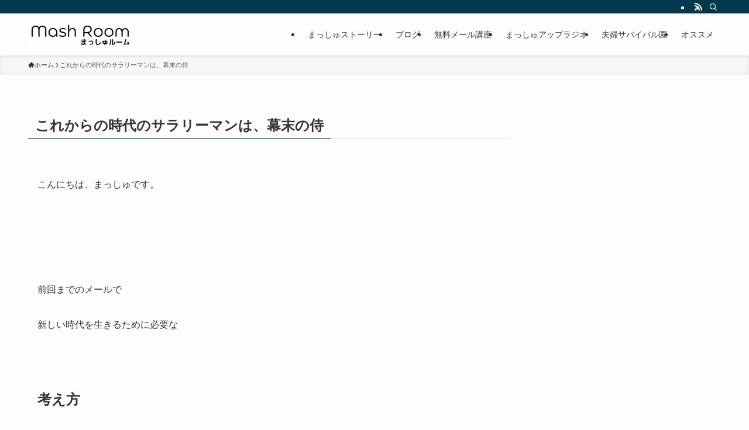

--- FILE ---
content_type: text/html; charset=UTF-8
request_url: https://mashup76.com/mail_05/
body_size: 20276
content:
<!DOCTYPE html>
<html lang="ja" data-loaded="false" data-scrolled="false" data-spmenu="closed">
<head>
<meta charset="utf-8">
<meta name="format-detection" content="telephone=no">
<meta http-equiv="X-UA-Compatible" content="IE=edge">
<meta name="viewport" content="width=device-width, viewport-fit=cover">
<title>これからの時代のサラリーマンは、幕末の侍 - まっしゅルーム</title>
<meta name='robots' content='max-image-preview:large' />
<link rel='dns-prefetch' href='//js.stripe.com' />
<link rel='dns-prefetch' href='//checkout.stripe.com' />
<link rel="alternate" type="application/rss+xml" title="まっしゅルーム &raquo; フィード" href="https://mashup76.com/feed/" />
<link rel="alternate" type="application/rss+xml" title="まっしゅルーム &raquo; コメントフィード" href="https://mashup76.com/comments/feed/" />

<!-- SEO SIMPLE PACK 3.6.2 -->
<meta name="description" content="こんにちは、まっしゅです。 &nbsp; &nbsp; 前回までのメールで 新しい時代を生きるために必要な &nbsp; 考え方 &nbsp; について お伝えしてきました。 &nbsp; &nbsp; 足し算思考と引き算思考 抽象度という">
<link rel="canonical" href="https://mashup76.com/mail_05/">
<meta property="og:locale" content="ja_JP">
<meta property="og:type" content="article">
<meta property="og:image" content="https://mashup76.com/wp-content/uploads/2020/09/ホームイメージ.png">
<meta property="og:title" content="これからの時代のサラリーマンは、幕末の侍 - まっしゅルーム">
<meta property="og:description" content="こんにちは、まっしゅです。 &nbsp; &nbsp; 前回までのメールで 新しい時代を生きるために必要な &nbsp; 考え方 &nbsp; について お伝えしてきました。 &nbsp; &nbsp; 足し算思考と引き算思考 抽象度という">
<meta property="og:url" content="https://mashup76.com/mail_05/">
<meta property="og:site_name" content="まっしゅルーム">
<meta name="twitter:card" content="summary_large_image">
<!-- Google Analytics (gtag.js) -->
<script async src="https://www.googletagmanager.com/gtag/js?id=G-KLH3Q937K9"></script>
<script>
	window.dataLayer = window.dataLayer || [];
	function gtag(){dataLayer.push(arguments);}
	gtag("js", new Date());
	gtag("config", "G-KLH3Q937K9");
	gtag("config", "UA-88697331-2");
</script>
	<!-- / SEO SIMPLE PACK -->

<link rel='stylesheet' id='sbi_styles-css' href='https://mashup76.com/wp-content/plugins/instagram-feed/css/sbi-styles.min.css?ver=6.9.1' type='text/css' media='all' />
<link rel='stylesheet' id='wp-block-library-css' href='https://mashup76.com/wp-includes/css/dist/block-library/style.min.css?ver=6.5.7' type='text/css' media='all' />
<link rel='stylesheet' id='swell-icons-css' href='https://mashup76.com/wp-content/themes/swell/build/css/swell-icons.css?ver=2.15.0' type='text/css' media='all' />
<link rel='stylesheet' id='main_style-css' href='https://mashup76.com/wp-content/themes/swell/build/css/main.css?ver=2.15.0' type='text/css' media='all' />
<link rel='stylesheet' id='swell_blocks-css' href='https://mashup76.com/wp-content/themes/swell/build/css/blocks.css?ver=2.15.0' type='text/css' media='all' />
<style id='swell_custom-inline-css' type='text/css'>
:root{--swl-fz--content:4vw;--swl-font_family:"游ゴシック体", "Yu Gothic", YuGothic, "Hiragino Kaku Gothic ProN", "Hiragino Sans", Meiryo, sans-serif;--swl-font_weight:500;--color_main:#04384c;--color_text:#333;--color_link:#1176d4;--color_htag:#04384c;--color_bg:#fdfdfd;--color_gradient1:#d8ffff;--color_gradient2:#87e7ff;--color_main_thin:rgba(5, 70, 95, 0.05 );--color_main_dark:rgba(3, 42, 57, 1 );--color_list_check:#04384c;--color_list_num:#04384c;--color_list_good:#86dd7b;--color_list_triangle:#f4e03a;--color_list_bad:#f36060;--color_faq_q:#d55656;--color_faq_a:#6599b7;--color_icon_good:#3cd250;--color_icon_good_bg:#ecffe9;--color_icon_bad:#4b73eb;--color_icon_bad_bg:#eafaff;--color_icon_info:#f578b4;--color_icon_info_bg:#fff0fa;--color_icon_announce:#ffa537;--color_icon_announce_bg:#fff5f0;--color_icon_pen:#7a7a7a;--color_icon_pen_bg:#f7f7f7;--color_icon_book:#787364;--color_icon_book_bg:#f8f6ef;--color_icon_point:#ffa639;--color_icon_check:#86d67c;--color_icon_batsu:#f36060;--color_icon_hatena:#5295cc;--color_icon_caution:#f7da38;--color_icon_memo:#84878a;--color_deep01:#e44141;--color_deep02:#3d79d5;--color_deep03:#63a84d;--color_deep04:#f09f4d;--color_pale01:#fff2f0;--color_pale02:#f3f8fd;--color_pale03:#f1f9ee;--color_pale04:#fdf9ee;--color_mark_blue:#b7e3ff;--color_mark_green:#bdf9c3;--color_mark_yellow:#fcf69f;--color_mark_orange:#ffddbc;--border01:solid 1px var(--color_main);--border02:double 4px var(--color_main);--border03:dashed 2px var(--color_border);--border04:solid 4px var(--color_gray);--card_posts_thumb_ratio:56.25%;--list_posts_thumb_ratio:61.805%;--big_posts_thumb_ratio:56.25%;--thumb_posts_thumb_ratio:61.805%;--blogcard_thumb_ratio:56.25%;--color_header_bg:#fdfdfd;--color_header_text:#333;--color_footer_bg:#bababa;--color_footer_text:#333;--container_size:1200px;--article_size:900px;--logo_size_sp:48px;--logo_size_pc:40px;--logo_size_pcfix:32px;}.swl-cell-bg[data-icon="doubleCircle"]{--cell-icon-color:#ffc977}.swl-cell-bg[data-icon="circle"]{--cell-icon-color:#94e29c}.swl-cell-bg[data-icon="triangle"]{--cell-icon-color:#eeda2f}.swl-cell-bg[data-icon="close"]{--cell-icon-color:#ec9191}.swl-cell-bg[data-icon="hatena"]{--cell-icon-color:#93c9da}.swl-cell-bg[data-icon="check"]{--cell-icon-color:#94e29c}.swl-cell-bg[data-icon="line"]{--cell-icon-color:#9b9b9b}.cap_box[data-colset="col1"]{--capbox-color:#f59b5f;--capbox-color--bg:#fff8eb}.cap_box[data-colset="col2"]{--capbox-color:#5fb9f5;--capbox-color--bg:#edf5ff}.cap_box[data-colset="col3"]{--capbox-color:#2fcd90;--capbox-color--bg:#eafaf2}.red_{--the-btn-color:#f74a4a;--the-btn-color2:#ffbc49;--the-solid-shadow: rgba(185, 56, 56, 1 )}.blue_{--the-btn-color:#338df4;--the-btn-color2:#35eaff;--the-solid-shadow: rgba(38, 106, 183, 1 )}.green_{--the-btn-color:#62d847;--the-btn-color2:#7bf7bd;--the-solid-shadow: rgba(74, 162, 53, 1 )}.is-style-btn_normal{--the-btn-radius:80px}.is-style-btn_solid{--the-btn-radius:80px}.is-style-btn_shiny{--the-btn-radius:80px}.is-style-btn_line{--the-btn-radius:80px}.post_content blockquote{padding:1.5em 2em 1.5em 3em}.post_content blockquote::before{content:"";display:block;width:5px;height:calc(100% - 3em);top:1.5em;left:1.5em;border-left:solid 1px rgba(180,180,180,.75);border-right:solid 1px rgba(180,180,180,.75);}.mark_blue{background:-webkit-linear-gradient(transparent 64%,var(--color_mark_blue) 0%);background:linear-gradient(transparent 64%,var(--color_mark_blue) 0%)}.mark_green{background:-webkit-linear-gradient(transparent 64%,var(--color_mark_green) 0%);background:linear-gradient(transparent 64%,var(--color_mark_green) 0%)}.mark_yellow{background:-webkit-linear-gradient(transparent 64%,var(--color_mark_yellow) 0%);background:linear-gradient(transparent 64%,var(--color_mark_yellow) 0%)}.mark_orange{background:-webkit-linear-gradient(transparent 64%,var(--color_mark_orange) 0%);background:linear-gradient(transparent 64%,var(--color_mark_orange) 0%)}[class*="is-style-icon_"]{color:#333;border-width:0}[class*="is-style-big_icon_"]{border-width:2px;border-style:solid}[data-col="gray"] .c-balloon__text{background:#f7f7f7;border-color:#ccc}[data-col="gray"] .c-balloon__before{border-right-color:#f7f7f7}[data-col="green"] .c-balloon__text{background:#d1f8c2;border-color:#9ddd93}[data-col="green"] .c-balloon__before{border-right-color:#d1f8c2}[data-col="blue"] .c-balloon__text{background:#e2f6ff;border-color:#93d2f0}[data-col="blue"] .c-balloon__before{border-right-color:#e2f6ff}[data-col="red"] .c-balloon__text{background:#ffebeb;border-color:#f48789}[data-col="red"] .c-balloon__before{border-right-color:#ffebeb}[data-col="yellow"] .c-balloon__text{background:#f9f7d2;border-color:#fbe593}[data-col="yellow"] .c-balloon__before{border-right-color:#f9f7d2}.-type-list2 .p-postList__body::after,.-type-big .p-postList__body::after{content: "READ MORE »";}.c-postThumb__cat{background-color:#04384c;color:#fff;background-image: repeating-linear-gradient(-45deg,rgba(255,255,255,.1),rgba(255,255,255,.1) 6px,transparent 6px,transparent 12px)}.post_content h2:where(:not([class^="swell-block-"]):not(.faq_q):not(.p-postList__title)){background:var(--color_htag);padding:.75em 1em;color:#fff}.post_content h2:where(:not([class^="swell-block-"]):not(.faq_q):not(.p-postList__title))::before{position:absolute;display:block;pointer-events:none;content:"";top:-4px;left:0;width:100%;height:calc(100% + 4px);box-sizing:content-box;border-top:solid 2px var(--color_htag);border-bottom:solid 2px var(--color_htag)}.post_content h3:where(:not([class^="swell-block-"]):not(.faq_q):not(.p-postList__title)){padding:0 .5em .5em}.post_content h3:where(:not([class^="swell-block-"]):not(.faq_q):not(.p-postList__title))::before{content:"";width:100%;height:2px;background: repeating-linear-gradient(90deg, var(--color_htag) 0%, var(--color_htag) 29.3%, rgba(150,150,150,.2) 29.3%, rgba(150,150,150,.2) 100%)}.post_content h4:where(:not([class^="swell-block-"]):not(.faq_q):not(.p-postList__title)){padding:0 0 0 16px;border-left:solid 2px var(--color_htag)}.l-header{box-shadow: 0 1px 4px rgba(0,0,0,.12)}.l-header__bar{color:#fff;background:var(--color_main)}.l-header__menuBtn{order:1}.l-header__customBtn{order:3}.c-gnav a::after{background:var(--color_main);width:100%;height:2px;transform:scaleX(0)}.p-spHeadMenu .menu-item.-current{border-bottom-color:var(--color_main)}.c-gnav > li:hover > a::after,.c-gnav > .-current > a::after{transform: scaleX(1)}.c-gnav .sub-menu{color:#333;background:#fff}.l-fixHeader::before{opacity:1}#pagetop{border-radius:50%}.c-widget__title.-spmenu{padding:.5em .75em;border-radius:var(--swl-radius--2, 0px);background:var(--color_main);color:#fff;}.c-widget__title.-footer{padding:.5em}.c-widget__title.-footer::before{content:"";bottom:0;left:0;width:40%;z-index:1;background:var(--color_main)}.c-widget__title.-footer::after{content:"";bottom:0;left:0;width:100%;background:var(--color_border)}.c-secTitle{border-left:solid 2px var(--color_main);padding:0em .75em}.p-spMenu{color:#333}.p-spMenu__inner::before{background:#fdfdfd;opacity:1}.p-spMenu__overlay{background:#000;opacity:0.6}[class*="page-numbers"]{color:#fff;background-color:#dedede}a{text-decoration: none}.l-topTitleArea.c-filterLayer::before{background-color:#000;opacity:0.2;content:""}@media screen and (min-width: 960px){:root{}}@media screen and (max-width: 959px){:root{}.l-header__logo{order:2;text-align:center}}@media screen and (min-width: 600px){:root{--swl-fz--content:16px;}}@media screen and (max-width: 599px){:root{}}@media (min-width: 1108px) {.alignwide{left:-100px;width:calc(100% + 200px);}}@media (max-width: 1108px) {.-sidebar-off .swell-block-fullWide__inner.l-container .alignwide{left:0px;width:100%;}}.l-fixHeader .l-fixHeader__gnav{order:0}[data-scrolled=true] .l-fixHeader[data-ready]{opacity:1;-webkit-transform:translateY(0)!important;transform:translateY(0)!important;visibility:visible}.-body-solid .l-fixHeader{box-shadow:0 2px 4px var(--swl-color_shadow)}.l-fixHeader__inner{align-items:stretch;color:var(--color_header_text);display:flex;padding-bottom:0;padding-top:0;position:relative;z-index:1}.l-fixHeader__logo{align-items:center;display:flex;line-height:1;margin-right:24px;order:0;padding:16px 0}.is-style-btn_normal a,.is-style-btn_shiny a{box-shadow:var(--swl-btn_shadow)}.c-shareBtns__btn,.is-style-balloon>.c-tabList .c-tabList__button,.p-snsCta,[class*=page-numbers]{box-shadow:var(--swl-box_shadow)}.p-articleThumb__img,.p-articleThumb__youtube{box-shadow:var(--swl-img_shadow)}.p-pickupBanners__item .c-bannerLink,.p-postList__thumb{box-shadow:0 2px 8px rgba(0,0,0,.1),0 4px 4px -4px rgba(0,0,0,.1)}.p-postList.-w-ranking li:before{background-image:repeating-linear-gradient(-45deg,hsla(0,0%,100%,.1),hsla(0,0%,100%,.1) 6px,transparent 0,transparent 12px);box-shadow:1px 1px 4px rgba(0,0,0,.2)}.l-header__bar{position:relative;width:100%}.l-header__bar .c-catchphrase{color:inherit;font-size:12px;letter-spacing:var(--swl-letter_spacing,.2px);line-height:14px;margin-right:auto;overflow:hidden;padding:4px 0;white-space:nowrap;width:50%}.l-header__bar .c-iconList .c-iconList__link{margin:0;padding:4px 6px}.l-header__barInner{align-items:center;display:flex;justify-content:flex-end}@media (min-width:960px){.-series .l-header__inner{align-items:stretch;display:flex}.-series .l-header__logo{align-items:center;display:flex;flex-wrap:wrap;margin-right:24px;padding:16px 0}.-series .l-header__logo .c-catchphrase{font-size:13px;padding:4px 0}.-series .c-headLogo{margin-right:16px}.-series-right .l-header__inner{justify-content:space-between}.-series-right .c-gnavWrap{margin-left:auto}.-series-right .w-header{margin-left:12px}.-series-left .w-header{margin-left:auto}}@media (min-width:960px) and (min-width:600px){.-series .c-headLogo{max-width:400px}}.c-gnav .sub-menu a:before,.c-listMenu a:before{-webkit-font-smoothing:antialiased;-moz-osx-font-smoothing:grayscale;font-family:icomoon!important;font-style:normal;font-variant:normal;font-weight:400;line-height:1;text-transform:none}.c-submenuToggleBtn{display:none}.c-listMenu a{padding:.75em 1em .75em 1.5em;transition:padding .25s}.c-listMenu a:hover{padding-left:1.75em;padding-right:.75em}.c-gnav .sub-menu a:before,.c-listMenu a:before{color:inherit;content:"\e921";display:inline-block;left:2px;position:absolute;top:50%;-webkit-transform:translateY(-50%);transform:translateY(-50%);vertical-align:middle}.widget_categories>ul>.cat-item>a,.wp-block-categories-list>li>a{padding-left:1.75em}.c-listMenu .children,.c-listMenu .sub-menu{margin:0}.c-listMenu .children a,.c-listMenu .sub-menu a{font-size:.9em;padding-left:2.5em}.c-listMenu .children a:before,.c-listMenu .sub-menu a:before{left:1em}.c-listMenu .children a:hover,.c-listMenu .sub-menu a:hover{padding-left:2.75em}.c-listMenu .children ul a,.c-listMenu .sub-menu ul a{padding-left:3.25em}.c-listMenu .children ul a:before,.c-listMenu .sub-menu ul a:before{left:1.75em}.c-listMenu .children ul a:hover,.c-listMenu .sub-menu ul a:hover{padding-left:3.5em}.c-gnav li:hover>.sub-menu{opacity:1;visibility:visible}.c-gnav .sub-menu:before{background:inherit;content:"";height:100%;left:0;position:absolute;top:0;width:100%;z-index:0}.c-gnav .sub-menu .sub-menu{left:100%;top:0;z-index:-1}.c-gnav .sub-menu a{padding-left:2em}.c-gnav .sub-menu a:before{left:.5em}.c-gnav .sub-menu a:hover .ttl{left:4px}:root{--color_content_bg:var(--color_bg);}.c-widget__title.-side{padding:.5em}.c-widget__title.-side::before{content:"";bottom:0;left:0;width:40%;z-index:1;background:var(--color_main)}.c-widget__title.-side::after{content:"";bottom:0;left:0;width:100%;background:var(--color_border)}.page.-index-off .w-beforeToc{display:none}@media screen and (min-width: 960px){:root{}}@media screen and (max-width: 959px){:root{}}@media screen and (min-width: 600px){:root{}}@media screen and (max-width: 599px){:root{}}.swell-block-fullWide__inner.l-container{--swl-fw_inner_pad:var(--swl-pad_container,0px)}@media (min-width:960px){.-sidebar-on .l-content .alignfull,.-sidebar-on .l-content .alignwide{left:-16px;width:calc(100% + 32px)}.swell-block-fullWide__inner.l-article{--swl-fw_inner_pad:var(--swl-pad_post_content,0px)}.-sidebar-on .swell-block-fullWide__inner .alignwide{left:0;width:100%}.-sidebar-on .swell-block-fullWide__inner .alignfull{left:calc(0px - var(--swl-fw_inner_pad, 0))!important;margin-left:0!important;margin-right:0!important;width:calc(100% + var(--swl-fw_inner_pad, 0)*2)!important}}.-index-off .p-toc,.swell-toc-placeholder:empty{display:none}.p-toc.-modal{height:100%;margin:0;overflow-y:auto;padding:0}#main_content .p-toc{border-radius:var(--swl-radius--2,0);margin:4em auto;max-width:800px}#sidebar .p-toc{margin-top:-.5em}.p-toc .__pn:before{content:none!important;counter-increment:none}.p-toc .__prev{margin:0 0 1em}.p-toc .__next{margin:1em 0 0}.p-toc.is-omitted:not([data-omit=ct]) [data-level="2"] .p-toc__childList{height:0;margin-bottom:-.5em;visibility:hidden}.p-toc.is-omitted:not([data-omit=nest]){position:relative}.p-toc.is-omitted:not([data-omit=nest]):before{background:linear-gradient(hsla(0,0%,100%,0),var(--color_bg));bottom:5em;content:"";height:4em;left:0;opacity:.75;pointer-events:none;position:absolute;width:100%;z-index:1}.p-toc.is-omitted:not([data-omit=nest]):after{background:var(--color_bg);bottom:0;content:"";height:5em;left:0;opacity:.75;position:absolute;width:100%;z-index:1}.p-toc.is-omitted:not([data-omit=nest]) .__next,.p-toc.is-omitted:not([data-omit=nest]) [data-omit="1"]{display:none}.p-toc .p-toc__expandBtn{background-color:#f7f7f7;border:rgba(0,0,0,.2);border-radius:5em;box-shadow:0 0 0 1px #bbb;color:#333;display:block;font-size:14px;line-height:1.5;margin:.75em auto 0;min-width:6em;padding:.5em 1em;position:relative;transition:box-shadow .25s;z-index:2}.p-toc[data-omit=nest] .p-toc__expandBtn{display:inline-block;font-size:13px;margin:0 0 0 1.25em;padding:.5em .75em}.p-toc:not([data-omit=nest]) .p-toc__expandBtn:after,.p-toc:not([data-omit=nest]) .p-toc__expandBtn:before{border-top-color:inherit;border-top-style:dotted;border-top-width:3px;content:"";display:block;height:1px;position:absolute;top:calc(50% - 1px);transition:border-color .25s;width:100%;width:22px}.p-toc:not([data-omit=nest]) .p-toc__expandBtn:before{right:calc(100% + 1em)}.p-toc:not([data-omit=nest]) .p-toc__expandBtn:after{left:calc(100% + 1em)}.p-toc.is-expanded .p-toc__expandBtn{border-color:transparent}.p-toc__ttl{display:block;font-size:1.2em;line-height:1;position:relative;text-align:center}.p-toc__ttl:before{content:"\e918";display:inline-block;font-family:icomoon;margin-right:.5em;padding-bottom:2px;vertical-align:middle}#index_modal .p-toc__ttl{margin-bottom:.5em}.p-toc__list li{line-height:1.6}.p-toc__list>li+li{margin-top:.5em}.p-toc__list .p-toc__childList{padding-left:.5em}.p-toc__list [data-level="3"]{font-size:.9em}.p-toc__list .mininote{display:none}.post_content .p-toc__list{padding-left:0}#sidebar .p-toc__list{margin-bottom:0}#sidebar .p-toc__list .p-toc__childList{padding-left:0}.p-toc__link{color:inherit;font-size:inherit;text-decoration:none}.p-toc__link:hover{opacity:.8}.p-toc.-double{background:var(--color_gray);background:linear-gradient(-45deg,transparent 25%,var(--color_gray) 25%,var(--color_gray) 50%,transparent 50%,transparent 75%,var(--color_gray) 75%,var(--color_gray));background-clip:padding-box;background-size:4px 4px;border-bottom:4px double var(--color_border);border-top:4px double var(--color_border);padding:1.5em 1em 1em}.p-toc.-double .p-toc__ttl{margin-bottom:.75em}@media (min-width:960px){#main_content .p-toc{width:92%}}@media (hover:hover){.p-toc .p-toc__expandBtn:hover{border-color:transparent;box-shadow:0 0 0 2px currentcolor}}@media (min-width:600px){.p-toc.-double{padding:2em}}
</style>
<link rel='stylesheet' id='swell-parts/footer-css' href='https://mashup76.com/wp-content/themes/swell/build/css/modules/parts/footer.css?ver=2.15.0' type='text/css' media='all' />
<link rel='stylesheet' id='swell-page/page-css' href='https://mashup76.com/wp-content/themes/swell/build/css/modules/page/page.css?ver=2.15.0' type='text/css' media='all' />
<style id='classic-theme-styles-inline-css' type='text/css'>
/*! This file is auto-generated */
.wp-block-button__link{color:#fff;background-color:#32373c;border-radius:9999px;box-shadow:none;text-decoration:none;padding:calc(.667em + 2px) calc(1.333em + 2px);font-size:1.125em}.wp-block-file__button{background:#32373c;color:#fff;text-decoration:none}
</style>
<style id='global-styles-inline-css' type='text/css'>
body{--wp--preset--color--black: #000;--wp--preset--color--cyan-bluish-gray: #abb8c3;--wp--preset--color--white: #fff;--wp--preset--color--pale-pink: #f78da7;--wp--preset--color--vivid-red: #cf2e2e;--wp--preset--color--luminous-vivid-orange: #ff6900;--wp--preset--color--luminous-vivid-amber: #fcb900;--wp--preset--color--light-green-cyan: #7bdcb5;--wp--preset--color--vivid-green-cyan: #00d084;--wp--preset--color--pale-cyan-blue: #8ed1fc;--wp--preset--color--vivid-cyan-blue: #0693e3;--wp--preset--color--vivid-purple: #9b51e0;--wp--preset--color--swl-main: var(--color_main);--wp--preset--color--swl-main-thin: var(--color_main_thin);--wp--preset--color--swl-gray: var(--color_gray);--wp--preset--color--swl-deep-01: var(--color_deep01);--wp--preset--color--swl-deep-02: var(--color_deep02);--wp--preset--color--swl-deep-03: var(--color_deep03);--wp--preset--color--swl-deep-04: var(--color_deep04);--wp--preset--color--swl-pale-01: var(--color_pale01);--wp--preset--color--swl-pale-02: var(--color_pale02);--wp--preset--color--swl-pale-03: var(--color_pale03);--wp--preset--color--swl-pale-04: var(--color_pale04);--wp--preset--gradient--vivid-cyan-blue-to-vivid-purple: linear-gradient(135deg,rgba(6,147,227,1) 0%,rgb(155,81,224) 100%);--wp--preset--gradient--light-green-cyan-to-vivid-green-cyan: linear-gradient(135deg,rgb(122,220,180) 0%,rgb(0,208,130) 100%);--wp--preset--gradient--luminous-vivid-amber-to-luminous-vivid-orange: linear-gradient(135deg,rgba(252,185,0,1) 0%,rgba(255,105,0,1) 100%);--wp--preset--gradient--luminous-vivid-orange-to-vivid-red: linear-gradient(135deg,rgba(255,105,0,1) 0%,rgb(207,46,46) 100%);--wp--preset--gradient--very-light-gray-to-cyan-bluish-gray: linear-gradient(135deg,rgb(238,238,238) 0%,rgb(169,184,195) 100%);--wp--preset--gradient--cool-to-warm-spectrum: linear-gradient(135deg,rgb(74,234,220) 0%,rgb(151,120,209) 20%,rgb(207,42,186) 40%,rgb(238,44,130) 60%,rgb(251,105,98) 80%,rgb(254,248,76) 100%);--wp--preset--gradient--blush-light-purple: linear-gradient(135deg,rgb(255,206,236) 0%,rgb(152,150,240) 100%);--wp--preset--gradient--blush-bordeaux: linear-gradient(135deg,rgb(254,205,165) 0%,rgb(254,45,45) 50%,rgb(107,0,62) 100%);--wp--preset--gradient--luminous-dusk: linear-gradient(135deg,rgb(255,203,112) 0%,rgb(199,81,192) 50%,rgb(65,88,208) 100%);--wp--preset--gradient--pale-ocean: linear-gradient(135deg,rgb(255,245,203) 0%,rgb(182,227,212) 50%,rgb(51,167,181) 100%);--wp--preset--gradient--electric-grass: linear-gradient(135deg,rgb(202,248,128) 0%,rgb(113,206,126) 100%);--wp--preset--gradient--midnight: linear-gradient(135deg,rgb(2,3,129) 0%,rgb(40,116,252) 100%);--wp--preset--font-size--small: 0.9em;--wp--preset--font-size--medium: 1.1em;--wp--preset--font-size--large: 1.25em;--wp--preset--font-size--x-large: 42px;--wp--preset--font-size--xs: 0.75em;--wp--preset--font-size--huge: 1.6em;--wp--preset--spacing--20: 0.44rem;--wp--preset--spacing--30: 0.67rem;--wp--preset--spacing--40: 1rem;--wp--preset--spacing--50: 1.5rem;--wp--preset--spacing--60: 2.25rem;--wp--preset--spacing--70: 3.38rem;--wp--preset--spacing--80: 5.06rem;--wp--preset--shadow--natural: 6px 6px 9px rgba(0, 0, 0, 0.2);--wp--preset--shadow--deep: 12px 12px 50px rgba(0, 0, 0, 0.4);--wp--preset--shadow--sharp: 6px 6px 0px rgba(0, 0, 0, 0.2);--wp--preset--shadow--outlined: 6px 6px 0px -3px rgba(255, 255, 255, 1), 6px 6px rgba(0, 0, 0, 1);--wp--preset--shadow--crisp: 6px 6px 0px rgba(0, 0, 0, 1);}:where(.is-layout-flex){gap: 0.5em;}:where(.is-layout-grid){gap: 0.5em;}body .is-layout-flex{display: flex;}body .is-layout-flex{flex-wrap: wrap;align-items: center;}body .is-layout-flex > *{margin: 0;}body .is-layout-grid{display: grid;}body .is-layout-grid > *{margin: 0;}:where(.wp-block-columns.is-layout-flex){gap: 2em;}:where(.wp-block-columns.is-layout-grid){gap: 2em;}:where(.wp-block-post-template.is-layout-flex){gap: 1.25em;}:where(.wp-block-post-template.is-layout-grid){gap: 1.25em;}.has-black-color{color: var(--wp--preset--color--black) !important;}.has-cyan-bluish-gray-color{color: var(--wp--preset--color--cyan-bluish-gray) !important;}.has-white-color{color: var(--wp--preset--color--white) !important;}.has-pale-pink-color{color: var(--wp--preset--color--pale-pink) !important;}.has-vivid-red-color{color: var(--wp--preset--color--vivid-red) !important;}.has-luminous-vivid-orange-color{color: var(--wp--preset--color--luminous-vivid-orange) !important;}.has-luminous-vivid-amber-color{color: var(--wp--preset--color--luminous-vivid-amber) !important;}.has-light-green-cyan-color{color: var(--wp--preset--color--light-green-cyan) !important;}.has-vivid-green-cyan-color{color: var(--wp--preset--color--vivid-green-cyan) !important;}.has-pale-cyan-blue-color{color: var(--wp--preset--color--pale-cyan-blue) !important;}.has-vivid-cyan-blue-color{color: var(--wp--preset--color--vivid-cyan-blue) !important;}.has-vivid-purple-color{color: var(--wp--preset--color--vivid-purple) !important;}.has-black-background-color{background-color: var(--wp--preset--color--black) !important;}.has-cyan-bluish-gray-background-color{background-color: var(--wp--preset--color--cyan-bluish-gray) !important;}.has-white-background-color{background-color: var(--wp--preset--color--white) !important;}.has-pale-pink-background-color{background-color: var(--wp--preset--color--pale-pink) !important;}.has-vivid-red-background-color{background-color: var(--wp--preset--color--vivid-red) !important;}.has-luminous-vivid-orange-background-color{background-color: var(--wp--preset--color--luminous-vivid-orange) !important;}.has-luminous-vivid-amber-background-color{background-color: var(--wp--preset--color--luminous-vivid-amber) !important;}.has-light-green-cyan-background-color{background-color: var(--wp--preset--color--light-green-cyan) !important;}.has-vivid-green-cyan-background-color{background-color: var(--wp--preset--color--vivid-green-cyan) !important;}.has-pale-cyan-blue-background-color{background-color: var(--wp--preset--color--pale-cyan-blue) !important;}.has-vivid-cyan-blue-background-color{background-color: var(--wp--preset--color--vivid-cyan-blue) !important;}.has-vivid-purple-background-color{background-color: var(--wp--preset--color--vivid-purple) !important;}.has-black-border-color{border-color: var(--wp--preset--color--black) !important;}.has-cyan-bluish-gray-border-color{border-color: var(--wp--preset--color--cyan-bluish-gray) !important;}.has-white-border-color{border-color: var(--wp--preset--color--white) !important;}.has-pale-pink-border-color{border-color: var(--wp--preset--color--pale-pink) !important;}.has-vivid-red-border-color{border-color: var(--wp--preset--color--vivid-red) !important;}.has-luminous-vivid-orange-border-color{border-color: var(--wp--preset--color--luminous-vivid-orange) !important;}.has-luminous-vivid-amber-border-color{border-color: var(--wp--preset--color--luminous-vivid-amber) !important;}.has-light-green-cyan-border-color{border-color: var(--wp--preset--color--light-green-cyan) !important;}.has-vivid-green-cyan-border-color{border-color: var(--wp--preset--color--vivid-green-cyan) !important;}.has-pale-cyan-blue-border-color{border-color: var(--wp--preset--color--pale-cyan-blue) !important;}.has-vivid-cyan-blue-border-color{border-color: var(--wp--preset--color--vivid-cyan-blue) !important;}.has-vivid-purple-border-color{border-color: var(--wp--preset--color--vivid-purple) !important;}.has-vivid-cyan-blue-to-vivid-purple-gradient-background{background: var(--wp--preset--gradient--vivid-cyan-blue-to-vivid-purple) !important;}.has-light-green-cyan-to-vivid-green-cyan-gradient-background{background: var(--wp--preset--gradient--light-green-cyan-to-vivid-green-cyan) !important;}.has-luminous-vivid-amber-to-luminous-vivid-orange-gradient-background{background: var(--wp--preset--gradient--luminous-vivid-amber-to-luminous-vivid-orange) !important;}.has-luminous-vivid-orange-to-vivid-red-gradient-background{background: var(--wp--preset--gradient--luminous-vivid-orange-to-vivid-red) !important;}.has-very-light-gray-to-cyan-bluish-gray-gradient-background{background: var(--wp--preset--gradient--very-light-gray-to-cyan-bluish-gray) !important;}.has-cool-to-warm-spectrum-gradient-background{background: var(--wp--preset--gradient--cool-to-warm-spectrum) !important;}.has-blush-light-purple-gradient-background{background: var(--wp--preset--gradient--blush-light-purple) !important;}.has-blush-bordeaux-gradient-background{background: var(--wp--preset--gradient--blush-bordeaux) !important;}.has-luminous-dusk-gradient-background{background: var(--wp--preset--gradient--luminous-dusk) !important;}.has-pale-ocean-gradient-background{background: var(--wp--preset--gradient--pale-ocean) !important;}.has-electric-grass-gradient-background{background: var(--wp--preset--gradient--electric-grass) !important;}.has-midnight-gradient-background{background: var(--wp--preset--gradient--midnight) !important;}.has-small-font-size{font-size: var(--wp--preset--font-size--small) !important;}.has-medium-font-size{font-size: var(--wp--preset--font-size--medium) !important;}.has-large-font-size{font-size: var(--wp--preset--font-size--large) !important;}.has-x-large-font-size{font-size: var(--wp--preset--font-size--x-large) !important;}
.wp-block-navigation a:where(:not(.wp-element-button)){color: inherit;}
:where(.wp-block-post-template.is-layout-flex){gap: 1.25em;}:where(.wp-block-post-template.is-layout-grid){gap: 1.25em;}
:where(.wp-block-columns.is-layout-flex){gap: 2em;}:where(.wp-block-columns.is-layout-grid){gap: 2em;}
.wp-block-pullquote{font-size: 1.5em;line-height: 1.6;}
</style>
<link rel='stylesheet' id='contact-form-7-css' href='https://mashup76.com/wp-content/plugins/contact-form-7/includes/css/styles.css?ver=5.9.8' type='text/css' media='all' />
<link rel='stylesheet' id='stripe-checkout-button-css' href='https://checkout.stripe.com/v3/checkout/button.css' type='text/css' media='all' />
<link rel='stylesheet' id='simpay-public-css' href='https://mashup76.com/wp-content/plugins/stripe/includes/core/assets/css/simpay-public.min.css?ver=4.16.0' type='text/css' media='all' />
<link rel='stylesheet' id='child_style-css' href='https://mashup76.com/wp-content/themes/swell_child/style.css?ver=2022071844609' type='text/css' media='all' />

<noscript><link href="https://mashup76.com/wp-content/themes/swell/build/css/noscript.css" rel="stylesheet"></noscript>
<link rel="https://api.w.org/" href="https://mashup76.com/wp-json/" /><link rel="alternate" type="application/json" href="https://mashup76.com/wp-json/wp/v2/pages/1713" /><link rel='shortlink' href='https://mashup76.com/?p=1713' />
<meta name="viewport" content="width=device-width, minimum-scale=1" /><link rel="icon" href="https://mashup76.com/wp-content/uploads/2020/09/cropped-ファビコン--32x32.png" sizes="32x32" />
<link rel="icon" href="https://mashup76.com/wp-content/uploads/2020/09/cropped-ファビコン--192x192.png" sizes="192x192" />
<link rel="apple-touch-icon" href="https://mashup76.com/wp-content/uploads/2020/09/cropped-ファビコン--180x180.png" />
<meta name="msapplication-TileImage" content="https://mashup76.com/wp-content/uploads/2020/09/cropped-ファビコン--270x270.png" />

<link rel="stylesheet" href="https://mashup76.com/wp-content/themes/swell/build/css/print.css" media="print" >
</head>
<body>
<div id="body_wrap" class="page-template-default page page-id-1713 -body-solid -index-off -sidebar-on -frame-off id_1713" >
<div id="sp_menu" class="p-spMenu -left">
	<div class="p-spMenu__inner">
		<div class="p-spMenu__closeBtn">
			<button class="c-iconBtn -menuBtn c-plainBtn" data-onclick="toggleMenu" aria-label="メニューを閉じる">
				<i class="c-iconBtn__icon icon-close-thin"></i>
			</button>
		</div>
		<div class="p-spMenu__body">
			<div class="c-widget__title -spmenu">
				MENU			</div>
			<div class="p-spMenu__nav">
				<ul class="c-spnav c-listMenu"><li class="menu-item menu-item-type-post_type menu-item-object-page menu-item-697"><a href="https://mashup76.com/profile/">まっしゅストーリー</a></li>
<li class="menu-item menu-item-type-custom menu-item-object-custom menu-item-has-children menu-item-1353"><a href="https://mashup76.com/?cat=0">ブログ</a>
<ul class="sub-menu">
	<li class="menu-item menu-item-type-taxonomy menu-item-object-category menu-item-703"><a href="https://mashup76.com/category/work-2/">最近のお仕事</a></li>
	<li class="menu-item menu-item-type-taxonomy menu-item-object-category menu-item-2372"><a href="https://mashup76.com/category/netbiz/">情報発信ビジネス</a></li>
	<li class="menu-item menu-item-type-taxonomy menu-item-object-category menu-item-1200"><a href="https://mashup76.com/category/wordpress/">ワードプレス</a></li>
	<li class="menu-item menu-item-type-taxonomy menu-item-object-category menu-item-1584"><a href="https://mashup76.com/category/family/">家族</a></li>
	<li class="menu-item menu-item-type-taxonomy menu-item-object-category menu-item-702"><a href="https://mashup76.com/category/life/">生き方</a></li>
	<li class="menu-item menu-item-type-taxonomy menu-item-object-category menu-item-940"><a href="https://mashup76.com/category/farm/">まっしゅファーム</a></li>
</ul>
</li>
<li class="menu-item menu-item-type-post_type menu-item-object-page menu-item-1169"><a href="https://mashup76.com/mashup-mailmagazine-form/">無料メール講座</a></li>
<li class="menu-item menu-item-type-custom menu-item-object-custom menu-item-840"><a target="_blank" rel="noopener" href="https://www.youtube.com/channel/UCMVTFjbasjQU7mRfGjBo4IA/">まっしゅアップラジオ</a></li>
<li class="menu-item menu-item-type-custom menu-item-object-custom menu-item-1490"><a target="_blank" rel="noopener" href="https://top.mashup76.com/">夫婦サバイバル園</a></li>
<li class="menu-item menu-item-type-taxonomy menu-item-object-category menu-item-1976"><a href="https://mashup76.com/category/%e3%82%aa%e3%82%b9%e3%82%b9%e3%83%a1/">オススメ</a></li>
</ul>			</div>
					</div>
	</div>
	<div class="p-spMenu__overlay c-overlay" data-onclick="toggleMenu"></div>
</div>
<header id="header" class="l-header -series -series-right" data-spfix="1">
	<div class="l-header__bar pc_">
	<div class="l-header__barInner l-container">
		<div class="c-catchphrase"></div><ul class="c-iconList">
						<li class="c-iconList__item -rss">
						<a href="https://mashup76.com/feed/" target="_blank" rel="noopener" class="c-iconList__link u-fz-14 hov-flash" aria-label="rss">
							<i class="c-iconList__icon icon-rss" role="presentation"></i>
						</a>
					</li>
									<li class="c-iconList__item -search">
						<button class="c-iconList__link c-plainBtn u-fz-14 hov-flash" data-onclick="toggleSearch" aria-label="検索">
							<i class="c-iconList__icon icon-search" role="presentation"></i>
						</button>
					</li>
				</ul>
	</div>
</div>
	<div class="l-header__inner l-container">
		<div class="l-header__logo">
			<div class="c-headLogo -img"><a href="https://mashup76.com/" title="まっしゅルーム" class="c-headLogo__link" rel="home"><img width="1600" height="360"  src="https://mashup76.com/wp-content/uploads/2022/07/まっしゅルームバナー-1.png" alt="まっしゅルーム" class="c-headLogo__img" srcset="https://mashup76.com/wp-content/uploads/2022/07/まっしゅルームバナー-1.png 1600w, https://mashup76.com/wp-content/uploads/2022/07/まっしゅルームバナー-1-300x68.png 300w, https://mashup76.com/wp-content/uploads/2022/07/まっしゅルームバナー-1-1024x230.png 1024w, https://mashup76.com/wp-content/uploads/2022/07/まっしゅルームバナー-1-768x173.png 768w, https://mashup76.com/wp-content/uploads/2022/07/まっしゅルームバナー-1-1536x346.png 1536w" sizes="(max-width: 959px) 50vw, 800px" decoding="async" loading="eager" ></a></div>					</div>
		<nav id="gnav" class="l-header__gnav c-gnavWrap">
					<ul class="c-gnav">
			<li class="menu-item menu-item-type-post_type menu-item-object-page menu-item-697"><a href="https://mashup76.com/profile/"><span class="ttl">まっしゅストーリー</span></a></li>
<li class="menu-item menu-item-type-custom menu-item-object-custom menu-item-has-children menu-item-1353"><a href="https://mashup76.com/?cat=0"><span class="ttl">ブログ</span></a>
<ul class="sub-menu">
	<li class="menu-item menu-item-type-taxonomy menu-item-object-category menu-item-703"><a href="https://mashup76.com/category/work-2/"><span class="ttl">最近のお仕事</span></a></li>
	<li class="menu-item menu-item-type-taxonomy menu-item-object-category menu-item-2372"><a href="https://mashup76.com/category/netbiz/"><span class="ttl">情報発信ビジネス</span></a></li>
	<li class="menu-item menu-item-type-taxonomy menu-item-object-category menu-item-1200"><a href="https://mashup76.com/category/wordpress/"><span class="ttl">ワードプレス</span></a></li>
	<li class="menu-item menu-item-type-taxonomy menu-item-object-category menu-item-1584"><a href="https://mashup76.com/category/family/"><span class="ttl">家族</span></a></li>
	<li class="menu-item menu-item-type-taxonomy menu-item-object-category menu-item-702"><a href="https://mashup76.com/category/life/"><span class="ttl">生き方</span></a></li>
	<li class="menu-item menu-item-type-taxonomy menu-item-object-category menu-item-940"><a href="https://mashup76.com/category/farm/"><span class="ttl">まっしゅファーム</span></a></li>
</ul>
</li>
<li class="menu-item menu-item-type-post_type menu-item-object-page menu-item-1169"><a href="https://mashup76.com/mashup-mailmagazine-form/"><span class="ttl">無料メール講座</span></a></li>
<li class="menu-item menu-item-type-custom menu-item-object-custom menu-item-840"><a target="_blank" rel="noopener" href="https://www.youtube.com/channel/UCMVTFjbasjQU7mRfGjBo4IA/"><span class="ttl">まっしゅアップラジオ</span></a></li>
<li class="menu-item menu-item-type-custom menu-item-object-custom menu-item-1490"><a target="_blank" rel="noopener" href="https://top.mashup76.com/"><span class="ttl">夫婦サバイバル園</span></a></li>
<li class="menu-item menu-item-type-taxonomy menu-item-object-category menu-item-1976"><a href="https://mashup76.com/category/%e3%82%aa%e3%82%b9%e3%82%b9%e3%83%a1/"><span class="ttl">オススメ</span></a></li>
					</ul>
			</nav>
		<div class="l-header__customBtn sp_">
			<button class="c-iconBtn c-plainBtn" data-onclick="toggleSearch" aria-label="検索ボタン">
			<i class="c-iconBtn__icon icon-search"></i>
					</button>
	</div>
<div class="l-header__menuBtn sp_">
	<button class="c-iconBtn -menuBtn c-plainBtn" data-onclick="toggleMenu" aria-label="メニューボタン">
		<i class="c-iconBtn__icon icon-menu-thin"></i>
			</button>
</div>
	</div>
	</header>
<div id="fix_header" class="l-fixHeader -series -series-right">
	<div class="l-fixHeader__inner l-container">
		<div class="l-fixHeader__logo">
			<div class="c-headLogo -img"><a href="https://mashup76.com/" title="まっしゅルーム" class="c-headLogo__link" rel="home"><img width="1600" height="360"  src="https://mashup76.com/wp-content/uploads/2022/07/まっしゅルームバナー-1.png" alt="まっしゅルーム" class="c-headLogo__img" srcset="https://mashup76.com/wp-content/uploads/2022/07/まっしゅルームバナー-1.png 1600w, https://mashup76.com/wp-content/uploads/2022/07/まっしゅルームバナー-1-300x68.png 300w, https://mashup76.com/wp-content/uploads/2022/07/まっしゅルームバナー-1-1024x230.png 1024w, https://mashup76.com/wp-content/uploads/2022/07/まっしゅルームバナー-1-768x173.png 768w, https://mashup76.com/wp-content/uploads/2022/07/まっしゅルームバナー-1-1536x346.png 1536w" sizes="(max-width: 959px) 50vw, 800px" decoding="async" loading="eager" ></a></div>		</div>
		<div class="l-fixHeader__gnav c-gnavWrap">
					<ul class="c-gnav">
			<li class="menu-item menu-item-type-post_type menu-item-object-page menu-item-697"><a href="https://mashup76.com/profile/"><span class="ttl">まっしゅストーリー</span></a></li>
<li class="menu-item menu-item-type-custom menu-item-object-custom menu-item-has-children menu-item-1353"><a href="https://mashup76.com/?cat=0"><span class="ttl">ブログ</span></a>
<ul class="sub-menu">
	<li class="menu-item menu-item-type-taxonomy menu-item-object-category menu-item-703"><a href="https://mashup76.com/category/work-2/"><span class="ttl">最近のお仕事</span></a></li>
	<li class="menu-item menu-item-type-taxonomy menu-item-object-category menu-item-2372"><a href="https://mashup76.com/category/netbiz/"><span class="ttl">情報発信ビジネス</span></a></li>
	<li class="menu-item menu-item-type-taxonomy menu-item-object-category menu-item-1200"><a href="https://mashup76.com/category/wordpress/"><span class="ttl">ワードプレス</span></a></li>
	<li class="menu-item menu-item-type-taxonomy menu-item-object-category menu-item-1584"><a href="https://mashup76.com/category/family/"><span class="ttl">家族</span></a></li>
	<li class="menu-item menu-item-type-taxonomy menu-item-object-category menu-item-702"><a href="https://mashup76.com/category/life/"><span class="ttl">生き方</span></a></li>
	<li class="menu-item menu-item-type-taxonomy menu-item-object-category menu-item-940"><a href="https://mashup76.com/category/farm/"><span class="ttl">まっしゅファーム</span></a></li>
</ul>
</li>
<li class="menu-item menu-item-type-post_type menu-item-object-page menu-item-1169"><a href="https://mashup76.com/mashup-mailmagazine-form/"><span class="ttl">無料メール講座</span></a></li>
<li class="menu-item menu-item-type-custom menu-item-object-custom menu-item-840"><a target="_blank" rel="noopener" href="https://www.youtube.com/channel/UCMVTFjbasjQU7mRfGjBo4IA/"><span class="ttl">まっしゅアップラジオ</span></a></li>
<li class="menu-item menu-item-type-custom menu-item-object-custom menu-item-1490"><a target="_blank" rel="noopener" href="https://top.mashup76.com/"><span class="ttl">夫婦サバイバル園</span></a></li>
<li class="menu-item menu-item-type-taxonomy menu-item-object-category menu-item-1976"><a href="https://mashup76.com/category/%e3%82%aa%e3%82%b9%e3%82%b9%e3%83%a1/"><span class="ttl">オススメ</span></a></li>
					</ul>
			</div>
	</div>
</div>
<div id="breadcrumb" class="p-breadcrumb -bg-on"><ol class="p-breadcrumb__list l-container"><li class="p-breadcrumb__item"><a href="https://mashup76.com/" class="p-breadcrumb__text"><span class="__home icon-home"> ホーム</span></a></li><li class="p-breadcrumb__item"><span class="p-breadcrumb__text">これからの時代のサラリーマンは、幕末の侍</span></li></ol></div><div id="content" class="l-content l-container" data-postid="1713">
		<main id="main_content" class="l-mainContent l-article">
			<div class="l-mainContent__inner" data-clarity-region="article">
				<h1 class="c-pageTitle" data-style="b_bottom"><span class="c-pageTitle__inner">これからの時代のサラリーマンは、幕末の侍</span></h1>								<div class="post_content">
					<p>こんにちは、まっしゅです。</p>
<p>&nbsp;</p>
<p>&nbsp;</p>
<p>前回までのメールで</p>
<p>新しい時代を生きるために必要な</p>
<p>&nbsp;</p>
<p><span style="font-size: 24px;"><strong>考え方</strong></span></p>
<p>&nbsp;</p>
<p>について</p>
<p>お伝えしてきました。</p>
<p>&nbsp;</p>
<p>&nbsp;</p>
<ul>
<li>足し算思考と引き算思考</li>
<li>抽象度という考え方</li>
<li>過去・現在・未来の捉え方</li>
<li>未来を変えたければ、現在の習慣を変えていこう</li>
<li>ビジネスで成功したければ、エフィカシーを上げていこう</li>
</ul>
<p>&nbsp;</p>
<p>こんなお話をしてきましたね。</p>
<p>&nbsp;</p>
<p>普通に生活をしていると</p>
<p>なかなか縁のない考え方が多いので</p>
<p>すぐには受け入れられなかったり、</p>
<p>理解しにくい部分があったり、</p>
<p>したかもしれません。</p>
<p>&nbsp;</p>
<p>ぜひ何度も読み返してもらったり、</p>
<p>もうちょっとわかりやすく教えて！と</p>
<p>直接僕に質問していただいて</p>
<p>全然OKです！</p>
<p>&nbsp;</p>
<p>&nbsp;</p>
<p>&nbsp;</p>
<p>&nbsp;</p>
<p>&nbsp;</p>
<p>さて。</p>
<p>&nbsp;</p>
<p>次にお伝えしていきたいのが、</p>
<p>僕らが生き抜いていかなればならない</p>
<p>&nbsp;</p>
<p><span style="font-size: 28px;"><strong>社会</strong></span></p>
<p>&nbsp;</p>
<p>についてのお話です。</p>
<p>&nbsp;</p>
<p>&nbsp;</p>
<p>&nbsp;</p>
<p>&nbsp;</p>
<p>今、時代が</p>
<p>大きく変わろうとしています。</p>
<p>&nbsp;</p>
<p>今までの<strong>普通</strong>が</p>
<p><span style="color: #ff0000;"><strong>普通ではなくなる</strong></span></p>
<p>と</p>
<p>少なくとも僕は感じています。</p>
<p>&nbsp;</p>
<p>&nbsp;</p>
<p>&nbsp;</p>
<p>まずは、僕が感じたことを</p>
<p>少しお話していきますね。</p>
<p>&nbsp;</p>
<p>&nbsp;</p>
<h2>サラリーマン時代に感じていた違和感とは？</h2>
<p>&nbsp;</p>
<p>僕がサラリーマンとして働いていた頃、</p>
<p>周りとのすれ違いが生じたり</p>
<p>自分の心と環境とのズレを感じたりして、</p>
<p>現状に対して</p>
<p><strong>強い違和感</strong>を感じていました。</p>
<p>&nbsp;</p>
<p>自分の中の優先順位は、</p>
<p>すでに</p>
<p>&nbsp;</p>
<p><strong>家族　＞　仕事</strong></p>
<p>&nbsp;</p>
<p>に置き換わっていたので</p>
<p>家族にトラブルがあったら</p>
<p>仕事よりも家族を優先したいのに、</p>
<p>うまく休みが取れなかったり、</p>
<p>そんな自分に対して</p>
<p>やけに当たりが強くなったりして、</p>
<p>&nbsp;</p>
<p><strong>「あ〜、もうここは</strong></p>
<p><strong>おれのいるべき場所ではないのかもな〜」</strong></p>
<p>&nbsp;</p>
<p>と感じたり。</p>
<p>&nbsp;</p>
<p>&nbsp;</p>
<p>営業をしていた頃は</p>
<p>外回りに出てるふりして</p>
<p>カフェに入って</p>
<p>ひたすらツムツムやってたり。。</p>
<p>&nbsp;</p>
<p>エンジニア時代では</p>
<p>仕事がつらすぎてトイレにこもって</p>
<p>ソリティアやってたり。。</p>
<p>&nbsp;</p>
<p>なんかスマホゲームばっかですけどw</p>
<p>&nbsp;</p>
<p><img decoding="async" class="alignnone size-large wp-image-2196 lazyload" src="[data-uri]" data-src="https://mashup76.com/wp-content/uploads/2020/06/solithia-1024x684.jpg" alt="" width="1024" height="684" data-srcset="https://mashup76.com/wp-content/uploads/2020/06/solithia-1024x684.jpg 1024w, https://mashup76.com/wp-content/uploads/2020/06/solithia-300x200.jpg 300w, https://mashup76.com/wp-content/uploads/2020/06/solithia-768x513.jpg 768w, https://mashup76.com/wp-content/uploads/2020/06/solithia-1536x1025.jpg 1536w, https://mashup76.com/wp-content/uploads/2020/06/solithia-2048x1367.jpg 2048w" sizes="(max-width: 1024px) 100vw, 1024px"  data-aspectratio="1024/684"><noscript><img decoding="async" class="alignnone size-large wp-image-2196" src="https://mashup76.com/wp-content/uploads/2020/06/solithia-1024x684.jpg" alt="" width="1024" height="684" srcset="https://mashup76.com/wp-content/uploads/2020/06/solithia-1024x684.jpg 1024w, https://mashup76.com/wp-content/uploads/2020/06/solithia-300x200.jpg 300w, https://mashup76.com/wp-content/uploads/2020/06/solithia-768x513.jpg 768w, https://mashup76.com/wp-content/uploads/2020/06/solithia-1536x1025.jpg 1536w, https://mashup76.com/wp-content/uploads/2020/06/solithia-2048x1367.jpg 2048w" sizes="(max-width: 1024px) 100vw, 1024px" ></noscript></p>
<p>&nbsp;</p>
<p>&nbsp;</p>
<p>&nbsp;</p>
<p>それが、今では</p>
<p>心から信頼しあえる仲間と</p>
<p>合宿イベントを開催したり、</p>
<p>&nbsp;</p>
<p><img decoding="async" class="alignnone size-large wp-image-2199 lazyload" src="[data-uri]" data-src="https://mashup76.com/wp-content/uploads/2020/06/113D2FC5-8E93-4652-83DF-96821316D09D-1024x768.jpg" alt="" width="1024" height="768" data-srcset="https://mashup76.com/wp-content/uploads/2020/06/113D2FC5-8E93-4652-83DF-96821316D09D-1024x768.jpg 1024w, https://mashup76.com/wp-content/uploads/2020/06/113D2FC5-8E93-4652-83DF-96821316D09D-300x225.jpg 300w, https://mashup76.com/wp-content/uploads/2020/06/113D2FC5-8E93-4652-83DF-96821316D09D-768x576.jpg 768w, https://mashup76.com/wp-content/uploads/2020/06/113D2FC5-8E93-4652-83DF-96821316D09D-1536x1152.jpg 1536w, https://mashup76.com/wp-content/uploads/2020/06/113D2FC5-8E93-4652-83DF-96821316D09D-2048x1536.jpg 2048w" sizes="(max-width: 1024px) 100vw, 1024px"  data-aspectratio="1024/768"><noscript><img decoding="async" class="alignnone size-large wp-image-2199" src="https://mashup76.com/wp-content/uploads/2020/06/113D2FC5-8E93-4652-83DF-96821316D09D-1024x768.jpg" alt="" width="1024" height="768" srcset="https://mashup76.com/wp-content/uploads/2020/06/113D2FC5-8E93-4652-83DF-96821316D09D-1024x768.jpg 1024w, https://mashup76.com/wp-content/uploads/2020/06/113D2FC5-8E93-4652-83DF-96821316D09D-300x225.jpg 300w, https://mashup76.com/wp-content/uploads/2020/06/113D2FC5-8E93-4652-83DF-96821316D09D-768x576.jpg 768w, https://mashup76.com/wp-content/uploads/2020/06/113D2FC5-8E93-4652-83DF-96821316D09D-1536x1152.jpg 1536w, https://mashup76.com/wp-content/uploads/2020/06/113D2FC5-8E93-4652-83DF-96821316D09D-2048x1536.jpg 2048w" sizes="(max-width: 1024px) 100vw, 1024px" ></noscript></p>
<p>&nbsp;</p>
<p>&nbsp;</p>
<p>&nbsp;</p>
<p>僕のことを心から信頼してくれる</p>
<p>美人起業家さんのサポートをしたり、</p>
<p><img decoding="async" class="alignnone size-large wp-image-2200 lazyload" src="[data-uri]" data-src="https://mashup76.com/wp-content/uploads/2020/06/スクリーンショット-2021-07-30-0.21.42-1024x317.png" alt="" width="1024" height="317" data-srcset="https://mashup76.com/wp-content/uploads/2020/06/スクリーンショット-2021-07-30-0.21.42-1024x317.png 1024w, https://mashup76.com/wp-content/uploads/2020/06/スクリーンショット-2021-07-30-0.21.42-300x93.png 300w, https://mashup76.com/wp-content/uploads/2020/06/スクリーンショット-2021-07-30-0.21.42-768x237.png 768w, https://mashup76.com/wp-content/uploads/2020/06/スクリーンショット-2021-07-30-0.21.42.png 1391w" sizes="(max-width: 1024px) 100vw, 1024px"  data-aspectratio="1024/317"><noscript><img decoding="async" class="alignnone size-large wp-image-2200" src="https://mashup76.com/wp-content/uploads/2020/06/スクリーンショット-2021-07-30-0.21.42-1024x317.png" alt="" width="1024" height="317" srcset="https://mashup76.com/wp-content/uploads/2020/06/スクリーンショット-2021-07-30-0.21.42-1024x317.png 1024w, https://mashup76.com/wp-content/uploads/2020/06/スクリーンショット-2021-07-30-0.21.42-300x93.png 300w, https://mashup76.com/wp-content/uploads/2020/06/スクリーンショット-2021-07-30-0.21.42-768x237.png 768w, https://mashup76.com/wp-content/uploads/2020/06/スクリーンショット-2021-07-30-0.21.42.png 1391w" sizes="(max-width: 1024px) 100vw, 1024px" ></noscript></p>
<p>&nbsp;</p>
<p>&nbsp;</p>
<p>&nbsp;</p>
<p>&nbsp;</p>
<p>&nbsp;</p>
<p>何よりも大切な家族と</p>
<p>無人島に行ったり。</p>
<p><img decoding="async" class="alignnone size-large wp-image-1621 lazyload" src="[data-uri]" data-src="https://mashup76.com/wp-content/uploads/2020/09/01-1024x768.jpg" alt="" width="1024" height="768" data-srcset="https://mashup76.com/wp-content/uploads/2020/09/01-1024x768.jpg 1024w, https://mashup76.com/wp-content/uploads/2020/09/01-300x225.jpg 300w, https://mashup76.com/wp-content/uploads/2020/09/01-768x576.jpg 768w, https://mashup76.com/wp-content/uploads/2020/09/01-1536x1152.jpg 1536w, https://mashup76.com/wp-content/uploads/2020/09/01-2048x1536.jpg 2048w" sizes="(max-width: 1024px) 100vw, 1024px"  data-aspectratio="1024/768"><noscript><img decoding="async" class="alignnone size-large wp-image-1621" src="https://mashup76.com/wp-content/uploads/2020/09/01-1024x768.jpg" alt="" width="1024" height="768" srcset="https://mashup76.com/wp-content/uploads/2020/09/01-1024x768.jpg 1024w, https://mashup76.com/wp-content/uploads/2020/09/01-300x225.jpg 300w, https://mashup76.com/wp-content/uploads/2020/09/01-768x576.jpg 768w, https://mashup76.com/wp-content/uploads/2020/09/01-1536x1152.jpg 1536w, https://mashup76.com/wp-content/uploads/2020/09/01-2048x1536.jpg 2048w" sizes="(max-width: 1024px) 100vw, 1024px" ></noscript></p>
<p>&nbsp;</p>
<p>&nbsp;</p>
<p>&nbsp;</p>
<p>&nbsp;</p>
<p>&nbsp;</p>
<p>本当に大切なもののために</p>
<p>時間やお金を使えるようになりました。</p>
<p>&nbsp;</p>
<p>&nbsp;</p>
<p>&nbsp;</p>
<p>「本当にこんなことしてていいんだろうか。。」</p>
<p>「でも、何をしていいのかわからないし。。」</p>
<p>&nbsp;</p>
<p>という当時の思いなど、詳しくはこちら</p>
			<div class="p-blogCard -internal" data-type="type1" data-onclick="clickLink">
				<div class="p-blogCard__inner">
					<span class="p-blogCard__caption">あわせて読みたい</span>
					<div class="p-blogCard__thumb c-postThumb"><figure class="c-postThumb__figure"><img src="[data-uri]" data-src="https://mashup76.com/wp-content/uploads/2020/06/20200606_自分らしさを目指して-300x169.png" alt="" class="c-postThumb__img u-obf-cover lazyload" width="320" height="180" data-aspectratio="320/180"><noscript><img src="https://mashup76.com/wp-content/uploads/2020/06/20200606_自分らしさを目指して-300x169.png" alt="" class="c-postThumb__img u-obf-cover" width="320" height="180"></noscript></figure></div>					<div class="p-blogCard__body">
						<a class="p-blogCard__title" href="https://mashup76.com/personality/">自分らしさを目指して</a>
						<span class="p-blogCard__excerpt">こんにちは、まっしゅです。 在宅勤務もとうとう11週目になりました。 僕が勤務している会社は、特に感染のリスクに対して敏感なため、 6月に入ってからも段階的に出勤...</span>					</div>
				</div>
			</div>
		
<p>&nbsp;</p>
<p>&nbsp;</p>
<p>&nbsp;</p>
<p>&nbsp;</p>
<p>&nbsp;</p>
<h2>働き方に無駄があった</h2>
<p>何よりも大切な家族を養うために</p>
<p>何よりも大切な家族との時間を犠牲にして</p>
<p>仕事をしなければならない。</p>
<p>&nbsp;</p>
<p>&nbsp;</p>
<p>&nbsp;</p>
<p>この思いは、</p>
<p>僕にとって</p>
<p><span style="color: #ff0000;"><strong>強烈な違和感</strong></span>でした。</p>
<p>&nbsp;</p>
<p>&nbsp;</p>
<p>“なんか、ものすごく無駄なこと</p>
<p>してるんじゃないか？？”</p>
<p>&nbsp;</p>
<p><img decoding="async" class="alignnone size-large wp-image-2129 lazyload" src="[data-uri]" data-src="https://mashup76.com/wp-content/uploads/2021/05/2-1-1024x576.png" alt="" width="1024" height="576" data-srcset="https://mashup76.com/wp-content/uploads/2021/05/2-1-1024x576.png 1024w, https://mashup76.com/wp-content/uploads/2021/05/2-1-300x169.png 300w, https://mashup76.com/wp-content/uploads/2021/05/2-1-768x432.png 768w, https://mashup76.com/wp-content/uploads/2021/05/2-1-120x68.png 120w, https://mashup76.com/wp-content/uploads/2021/05/2-1-160x90.png 160w, https://mashup76.com/wp-content/uploads/2021/05/2-1-320x180.png 320w, https://mashup76.com/wp-content/uploads/2021/05/2-1-376x212.png 376w, https://mashup76.com/wp-content/uploads/2021/05/2-1.png 1280w" sizes="(max-width: 1024px) 100vw, 1024px"  data-aspectratio="1024/576"><noscript><img decoding="async" class="alignnone size-large wp-image-2129" src="https://mashup76.com/wp-content/uploads/2021/05/2-1-1024x576.png" alt="" width="1024" height="576" srcset="https://mashup76.com/wp-content/uploads/2021/05/2-1-1024x576.png 1024w, https://mashup76.com/wp-content/uploads/2021/05/2-1-300x169.png 300w, https://mashup76.com/wp-content/uploads/2021/05/2-1-768x432.png 768w, https://mashup76.com/wp-content/uploads/2021/05/2-1-120x68.png 120w, https://mashup76.com/wp-content/uploads/2021/05/2-1-160x90.png 160w, https://mashup76.com/wp-content/uploads/2021/05/2-1-320x180.png 320w, https://mashup76.com/wp-content/uploads/2021/05/2-1-376x212.png 376w, https://mashup76.com/wp-content/uploads/2021/05/2-1.png 1280w" sizes="(max-width: 1024px) 100vw, 1024px" ></noscript></p>
<p>&nbsp;</p>
<p>&nbsp;</p>
<p>&nbsp;</p>
<p>とまあ</p>
<p>僕の話をしてきたんですけど、</p>
<p>&nbsp;</p>
<p>あなたの身の回りでも</p>
<p>昨今のご時世で、</p>
<p>今までの働き方に</p>
<p>「実は無駄が多かったんじゃないか」</p>
<p>ということ</p>
<p>感じてないでしょうか？</p>
<p>&nbsp;</p>
<h3>50年前から働き方が変わってないサラリーマン</h3>
<p>都心にあるオフィスに通うために</p>
<p>地価の高い都心に住んでたり</p>
<p>満員電車に乗ってた<strong>サラリーマン</strong>。</p>
<p>&nbsp;</p>
<p>仕事ができる人だけが稼げて、</p>
<p>会社の近くに住んで、</p>
<p>仕事に集中できて、</p>
<p>また成果が出て。</p>
<p>&nbsp;</p>
<p>でも逆に、</p>
<p>都心に住めない人は、</p>
<p>家賃の安い郊外に住んで、</p>
<p>長距離通勤で疲弊。</p>
<p>&nbsp;</p>
<p>もしくは、</p>
<p>愛する家族を残して単身赴任して、</p>
<p>モチベーション上がらず。</p>
<p>なかなか成果が出せず、</p>
<p>収入も上がらない。</p>
<p>&nbsp;</p>
<p>こんな<strong>二極化</strong>がどんどん進んでましたよね。</p>
<p>&nbsp;</p>
<p>でも、時代が変化するにつれて、</p>
<p>リモートワークをはじめとした</p>
<p>働き方改革が</p>
<p>否応なしに推進されて、</p>
<p>&nbsp;</p>
<p><span style="color: #ff0000; font-size: 32px;"><strong>会社に出勤しなくても</strong></span></p>
<p><span style="color: #ff0000; font-size: 32px;"><strong>案外働けるじゃん！</strong></span></p>
<p>&nbsp;</p>
<p>ということに</p>
<p>気づき始めましたよね。</p>
<p>&nbsp;</p>
<p>&nbsp;</p>
<p>&nbsp;</p>
<h2>AI時代の到来</h2>
<p>そしてこれからの時代、</p>
<p><span class="marker"><strong>AI</strong></span>がさらに進んでいくと、</p>
<p>仕事の内容そのものも大きく変化していきます。</p>
<p>&nbsp;</p>
<p>以前にメルマガで配信したら</p>
<p>読者さんから共感されまくったのですが、</p>
<p>事務作業を中心とした大半の業務は、</p>
<p><span style="color: #ff0000;"><strong>AIに取って代わられ</strong></span>ます。</p>
<p>&nbsp;</p>
<p>&nbsp;</p>
<p>これまでの歴史を振り返ってみれば、</p>
<p>新しい技術に取って代わられた仕事なんて、</p>
<p>数えきれないほどありますよね。</p>
<p>&nbsp;</p>
<p>&nbsp;</p>
<p>そうなると、</p>
<p>本当に機械では置き換えられない</p>
<p><strong>本質的な仕事</strong>だけが生き残る、</p>
<p>もしくは、</p>
<p>そういう仕事がこれから誕生していく</p>
<p>ということになります。</p>
<p>&nbsp;</p>
<h2>10年後には、今は存在していない職業だらけになる！？</h2>
<p>一説によると、</p>
<p>今の子どもたちの</p>
<p><strong>65％</strong>は</p>
<p>将来、<span class="marker"><strong>今は存在していない職業につく</strong></span></p>
<p>という研究もあります。</p>
<p>&nbsp;</p>
<blockquote><p>「2011年にアメリカの小学校に入学した子供たちの65％は、<br />
大学卒業後、今は存在していない職業に就く」<br />
（キャシー・デビッドソン氏（ニューヨーク市立大学教授）の予測）</p></blockquote>
<p>&nbsp;</p>
<p>現時点でも、</p>
<p>Youtuber<br />
インスタグラマー<br />
ゲーム実況<br />
eスポーツ</p>
<p>&nbsp;</p>
<p>など、</p>
<p>すでにこれまでにない新しい職業が</p>
<p>たくさん出てきてますよね。</p>
<p>&nbsp;</p>
<p><img decoding="async" class="alignnone size-large wp-image-2197 lazyload" src="[data-uri]" data-src="https://mashup76.com/wp-content/uploads/2020/06/kids-4934086_1280-1024x682.jpg" alt="" width="1024" height="682" data-srcset="https://mashup76.com/wp-content/uploads/2020/06/kids-4934086_1280-1024x682.jpg 1024w, https://mashup76.com/wp-content/uploads/2020/06/kids-4934086_1280-300x200.jpg 300w, https://mashup76.com/wp-content/uploads/2020/06/kids-4934086_1280-768x512.jpg 768w, https://mashup76.com/wp-content/uploads/2020/06/kids-4934086_1280.jpg 1280w" sizes="(max-width: 1024px) 100vw, 1024px"  data-aspectratio="1024/682"><noscript><img decoding="async" class="alignnone size-large wp-image-2197" src="https://mashup76.com/wp-content/uploads/2020/06/kids-4934086_1280-1024x682.jpg" alt="" width="1024" height="682" srcset="https://mashup76.com/wp-content/uploads/2020/06/kids-4934086_1280-1024x682.jpg 1024w, https://mashup76.com/wp-content/uploads/2020/06/kids-4934086_1280-300x200.jpg 300w, https://mashup76.com/wp-content/uploads/2020/06/kids-4934086_1280-768x512.jpg 768w, https://mashup76.com/wp-content/uploads/2020/06/kids-4934086_1280.jpg 1280w" sizes="(max-width: 1024px) 100vw, 1024px" ></noscript></p>
<p>&nbsp;</p>
<p>そして、新しい時代の働き方において、</p>
<p>サービスを<strong>提供する側とされる側の関係性</strong>が</p>
<p>より<span class="marker"><strong>規模が小さく</strong></span>、</p>
<p>かつ<span class="marker"><strong>数が膨大に増える</strong></span>と思っています。</p>
<p>&nbsp;</p>
<p>これはどういうことかというと、</p>
<p>例えば<br />
「ピアノを習いたい！」<br />
と思った時に、</p>
<p>&nbsp;</p>
<p>これまでの時代は</p>
<p>大きな会社が運営するピアノ教室しかなくて</p>
<p>3つくらいからしか選べなくて、</p>
<p>大多数の人がその3つに集中していたのが、</p>
<p>&nbsp;</p>
<p>これからの時代は</p>
<p><strong>個人や小規模のピアノ教室</strong>がたくさんできて、</p>
<p>学びたい人は、選択肢がめちゃめちゃ増える、</p>
<p>みたいなお話しです。</p>
<p>&nbsp;</p>
<p>つまり、</p>
<p><span class="fz-22px"><strong>個人レベルでビジネスをする方</strong></span></p>
<p>が増えていくわけです。</p>
<p>&nbsp;</p>
<p>増える、というより</p>
<p>むしろ<strong>そっちの方がスタンダード</strong>になっていきます。</p>
<p>&nbsp;</p>
<p>&nbsp;</p>
<h2>え！？　まだサラリーマンやってるの？？</h2>
<p>そんな感じで</p>
<p>大きく時代が変わっていくと、</p>
<p>今までは当たり前のように</p>
<p>サラリーマンになっていましたが、</p>
<p>これからは逆に</p>
<p>サラリーマンが<span style="color: #ff0000;"><strong>一番キツイ</strong></span>、</p>
<p><span style="color: #ff0000;"><strong>安定しない</strong></span>働き方になってしまいます。</p>
<p>&nbsp;</p>
<p>&nbsp;</p>
<p>&nbsp;</p>
<blockquote><p>「え！？　一つの会社からしか収入を得ていないの！？」</p></blockquote>
<p>みたいに、</p>
<p>サラリーマンとして一つの会社でしか</p>
<p>働いていない人は、</p>
<p>&nbsp;</p>
<p><span style="color: #ff0000;"><strong>その会社がいつどうなるかもわからないのに</strong></span></p>
<p><span style="color: #ff0000;"><strong>不安じゃないの！？</strong></span></p>
<p>&nbsp;</p>
<p>と、</p>
<p>心配されてしまうようになります。</p>
<p>&nbsp;</p>
<p>&nbsp;</p>
<blockquote><p>「え！？　まだ自分名義の会社持ってないの！？」</p></blockquote>
<p>&nbsp;</p>
<p>もう、</p>
<p>「まだ<strong>ガラケー</strong>なの？」くらいのノリですね笑</p>
<p>&nbsp;</p>
<p>&nbsp;</p>
<h2>サラリーマンは幕末の侍</h2>
<p>&nbsp;</p>
<p>こうなると、新しい時代においては、</p>
<p>&nbsp;</p>
<p>&nbsp;</p>
<p><span style="font-size: 32px;"><strong>サラリーマンを副業にする</strong></span></p>
<p>&nbsp;</p>
<p>&nbsp;</p>
<p>という働き方も、</p>
<p>当然出てきます。</p>
<p>&nbsp;</p>
<p>&nbsp;</p>
<p>ある方が、</p>
<p>&nbsp;</p>
<div class="blank-box"><strong>これからの時代のサラリーマンは、</strong><br />
<strong>幕末における侍のようになっていく</strong></div>
<p>&nbsp;</p>
<p>と言っていましたが、</p>
<p>その通りだと僕も思います。</p>
<p>&nbsp;</p>
<p>&nbsp;</p>
<p>もし、</p>
<p>これらの変化に</p>
<p>全く気づけていないとしたら、</p>
<p>もうちょっとアンテナ高くしておかないと</p>
<p>あっという間に取り残されて、</p>
<p>マジで幕末の侍が</p>
<p>&nbsp;</p>
<p><span style="font-size: 32px;"><strong><span style="color: #ff0000;">明治になったのに刀持って歩いてる</span></strong></span></p>
<p>&nbsp;</p>
<p>みたいなことに</p>
<p>なってしまいますよ！</p>
<p>&nbsp;</p>
				</div>
							</div>
					</main>
	<aside id="sidebar" class="l-sidebar">
	</aside>
</div>
<footer id="footer" class="l-footer">
	<div class="l-footer__inner">
	<div class="l-footer__widgetArea">
	<div class="l-container w-footer -col3">
		<div class="w-footer__box"><div id="categories-2" class="c-widget c-listMenu widget_categories"><div class="c-widget__title -footer">ブログ</div><form action="https://mashup76.com" method="get"><label class="screen-reader-text" for="cat">ブログ</label><select  name='cat' id='cat' class='postform'>
	<option value='-1'>カテゴリーを選択</option>
	<option class="level-0" value="8">アニメ</option>
	<option class="level-0" value="23">オススメ</option>
	<option class="level-0" value="4">サラリーマン業</option>
	<option class="level-0" value="27">スマホ</option>
	<option class="level-0" value="6">トランペット</option>
	<option class="level-0" value="26">パソコン</option>
	<option class="level-0" value="25">メカ音痴ママ起業家サポート</option>
	<option class="level-0" value="12">ラジオ</option>
	<option class="level-0" value="3">ワードプレス</option>
	<option class="level-0" value="10">家族</option>
	<option class="level-0" value="9">情報発信ビジネス</option>
	<option class="level-0" value="7">最近のお仕事</option>
	<option class="level-0" value="1">生き方</option>
	<option class="level-0" value="5">車</option>
	<option class="level-0" value="16">農業</option>
</select>
</form><script type="text/javascript">
/* <![CDATA[ */

(function() {
	var dropdown = document.getElementById( "cat" );
	function onCatChange() {
		if ( dropdown.options[ dropdown.selectedIndex ].value > 0 ) {
			dropdown.parentNode.submit();
		}
	}
	dropdown.onchange = onCatChange;
})();

/* ]]> */
</script>
</div></div><div class="w-footer__box"><div id="swell_popular_posts-2" class="c-widget widget_swell_popular_posts"><div class="c-widget__title -footer">人気の記事</div><ul class="p-postList -type-list -w-ranking">	<li class="p-postList__item">
		<a href="https://mashup76.com/stripe-payment/" class="p-postList__link">
			<div class="p-postList__thumb c-postThumb">
				<figure class="c-postThumb__figure">
					<img width="1280" height="720"  src="[data-uri]" alt="" class="c-postThumb__img u-obf-cover lazyload" sizes="(min-width: 600px) 320px, 50vw" data-src="https://mashup76.com/wp-content/uploads/2020/05/20200517_Wordpress＋Stripe.png" data-srcset="https://mashup76.com/wp-content/uploads/2020/05/20200517_Wordpress＋Stripe.png 1280w, https://mashup76.com/wp-content/uploads/2020/05/20200517_Wordpress＋Stripe-300x169.png 300w, https://mashup76.com/wp-content/uploads/2020/05/20200517_Wordpress＋Stripe-1024x576.png 1024w, https://mashup76.com/wp-content/uploads/2020/05/20200517_Wordpress＋Stripe-768x432.png 768w, https://mashup76.com/wp-content/uploads/2020/05/20200517_Wordpress＋Stripe-120x68.png 120w, https://mashup76.com/wp-content/uploads/2020/05/20200517_Wordpress＋Stripe-160x90.png 160w, https://mashup76.com/wp-content/uploads/2020/05/20200517_Wordpress＋Stripe-320x180.png 320w, https://mashup76.com/wp-content/uploads/2020/05/20200517_Wordpress＋Stripe-376x212.png 376w" data-aspectratio="1280/720" ><noscript><img src="https://mashup76.com/wp-content/uploads/2020/05/20200517_Wordpress＋Stripe.png" class="c-postThumb__img u-obf-cover" alt=""></noscript>				</figure>
			</div>
			<div class="p-postList__body">
				<div class="p-postList__title">【初心者向け】WordPress(ワードプレス)＋Stripe(ストライプ)で決済ページを作る</div>
				<div class="p-postList__meta">
														</div>
			</div>
		</a>
	</li>
	<li class="p-postList__item">
		<a href="https://mashup76.com/dream/" class="p-postList__link">
			<div class="p-postList__thumb c-postThumb">
				<figure class="c-postThumb__figure">
					<img width="560" height="315"  src="[data-uri]" alt="" class="c-postThumb__img u-obf-cover lazyload" sizes="(min-width: 600px) 320px, 50vw" data-src="https://mashup76.com/wp-content/uploads/2019/05/夢の叶え方.png" data-srcset="https://mashup76.com/wp-content/uploads/2019/05/夢の叶え方.png 560w, https://mashup76.com/wp-content/uploads/2019/05/夢の叶え方-300x169.png 300w, https://mashup76.com/wp-content/uploads/2019/05/夢の叶え方-120x68.png 120w, https://mashup76.com/wp-content/uploads/2019/05/夢の叶え方-160x90.png 160w, https://mashup76.com/wp-content/uploads/2019/05/夢の叶え方-320x180.png 320w" data-aspectratio="560/315" ><noscript><img src="https://mashup76.com/wp-content/uploads/2019/05/夢の叶え方.png" class="c-postThumb__img u-obf-cover" alt=""></noscript>				</figure>
			</div>
			<div class="p-postList__body">
				<div class="p-postList__title">願い事の叶え方</div>
				<div class="p-postList__meta">
														</div>
			</div>
		</a>
	</li>
	<li class="p-postList__item">
		<a href="https://mashup76.com/starbucks/" class="p-postList__link">
			<div class="p-postList__thumb c-postThumb">
				<figure class="c-postThumb__figure">
					<img width="1280" height="720"  src="[data-uri]" alt="" class="c-postThumb__img u-obf-cover lazyload" sizes="(min-width: 600px) 320px, 50vw" data-src="https://mashup76.com/wp-content/uploads/2019/12/スタバよいとこ.png" data-srcset="https://mashup76.com/wp-content/uploads/2019/12/スタバよいとこ.png 1280w, https://mashup76.com/wp-content/uploads/2019/12/スタバよいとこ-300x169.png 300w, https://mashup76.com/wp-content/uploads/2019/12/スタバよいとこ-1024x576.png 1024w, https://mashup76.com/wp-content/uploads/2019/12/スタバよいとこ-768x432.png 768w, https://mashup76.com/wp-content/uploads/2019/12/スタバよいとこ-120x68.png 120w, https://mashup76.com/wp-content/uploads/2019/12/スタバよいとこ-160x90.png 160w, https://mashup76.com/wp-content/uploads/2019/12/スタバよいとこ-320x180.png 320w, https://mashup76.com/wp-content/uploads/2019/12/スタバよいとこ-376x212.png 376w" data-aspectratio="1280/720" ><noscript><img src="https://mashup76.com/wp-content/uploads/2019/12/スタバよいとこ.png" class="c-postThumb__img u-obf-cover" alt=""></noscript>				</figure>
			</div>
			<div class="p-postList__body">
				<div class="p-postList__title">スタバってこんなにいいとこだったんだ！</div>
				<div class="p-postList__meta">
														</div>
			</div>
		</a>
	</li>
</ul></div></div><div class="w-footer__box"><div id="text-2" class="c-widget widget_text"><div class="c-widget__title -footer">メルマガ登録はこちら</div>			<div class="textwidget"><div class="p-blogParts post_content" data-partsID="2544">
<div class="wp-block-buttons is-content-justification-left is-layout-flex wp-container-core-buttons-is-layout-1 wp-block-buttons-is-layout-flex">
<div class="wp-block-button has-custom-width wp-block-button__width-50"><a class="wp-block-button__link has-white-color has-text-color" href="https://mashup76.com/mashup-mailmagazine-form/">メルマガ登録</a></div>
</div>




</div>
</div>
		</div></div>	</div>
</div>
		<div class="l-footer__foot">
			<div class="l-container">
						<p class="copyright">
				<span lang="en">&copy;</span>
				copyright まっしゅルーム.2022			</p>
					</div>
	</div>
</div>
</footer>
<div class="p-fixBtnWrap">
	
			<button id="pagetop" class="c-fixBtn c-plainBtn hov-bg-main" data-onclick="pageTop" aria-label="ページトップボタン" data-has-text="">
			<i class="c-fixBtn__icon icon-chevron-up" role="presentation"></i>
					</button>
	</div>

<div id="search_modal" class="c-modal p-searchModal">
	<div class="c-overlay" data-onclick="toggleSearch"></div>
	<div class="p-searchModal__inner">
		<form role="search" method="get" class="c-searchForm" action="https://mashup76.com/" role="search">
	<input type="text" value="" name="s" class="c-searchForm__s s" placeholder="検索" aria-label="検索ワード">
	<button type="submit" class="c-searchForm__submit icon-search hov-opacity u-bg-main" value="search" aria-label="検索を実行する"></button>
</form>
		<button class="c-modal__close c-plainBtn" data-onclick="toggleSearch">
			<i class="icon-batsu"></i> 閉じる		</button>
	</div>
</div>
</div><!--/ #all_wrapp-->
<div class="l-scrollObserver" aria-hidden="true"></div><!-- Instagram Feed JS -->
<script type="text/javascript">
var sbiajaxurl = "https://mashup76.com/wp-admin/admin-ajax.php";
</script>
<style id='core-block-supports-inline-css' type='text/css'>
.wp-container-core-buttons-is-layout-1.wp-container-core-buttons-is-layout-1{justify-content:flex-start;}
</style>
<script type="text/javascript" id="swell_script-js-extra">
/* <![CDATA[ */
var swellVars = {"siteUrl":"https:\/\/mashup76.com\/","restUrl":"https:\/\/mashup76.com\/wp-json\/wp\/v2\/","ajaxUrl":"https:\/\/mashup76.com\/wp-admin\/admin-ajax.php","ajaxNonce":"1a47b5d577","isLoggedIn":"","useAjaxAfterPost":"","useAjaxFooter":"","usePvCount":"1","isFixHeadSP":"1","tocListTag":"ol","tocTarget":"h3","tocPrevText":"\u524d\u306e\u30da\u30fc\u30b8\u3078","tocNextText":"\u6b21\u306e\u30da\u30fc\u30b8\u3078","tocCloseText":"\u6298\u308a\u305f\u305f\u3080","tocOpenText":"\u3082\u3063\u3068\u898b\u308b","tocOmitType":"ct","tocOmitNum":"15","tocMinnum":"2","tocAdPosition":"before","offSmoothScroll":""};
/* ]]> */
</script>
<script type="text/javascript" src="https://mashup76.com/wp-content/themes/swell/build/js/main.min.js?ver=2.15.0" id="swell_script-js"></script>
<script type="text/javascript" src="https://mashup76.com/wp-includes/js/dist/vendor/wp-polyfill-inert.min.js?ver=3.1.2" id="wp-polyfill-inert-js"></script>
<script type="text/javascript" src="https://mashup76.com/wp-includes/js/dist/vendor/regenerator-runtime.min.js?ver=0.14.0" id="regenerator-runtime-js"></script>
<script type="text/javascript" src="https://mashup76.com/wp-includes/js/dist/vendor/wp-polyfill.min.js?ver=3.15.0" id="wp-polyfill-js"></script>
<script type="text/javascript" src="https://mashup76.com/wp-includes/js/dist/hooks.min.js?ver=2810c76e705dd1a53b18" id="wp-hooks-js"></script>
<script type="text/javascript" src="https://mashup76.com/wp-includes/js/dist/i18n.min.js?ver=5e580eb46a90c2b997e6" id="wp-i18n-js"></script>
<script type="text/javascript" id="wp-i18n-js-after">
/* <![CDATA[ */
wp.i18n.setLocaleData( { 'text direction\u0004ltr': [ 'ltr' ] } );
/* ]]> */
</script>
<script type="text/javascript" src="https://mashup76.com/wp-content/plugins/contact-form-7/includes/swv/js/index.js?ver=5.9.8" id="swv-js"></script>
<script type="text/javascript" id="contact-form-7-js-extra">
/* <![CDATA[ */
var wpcf7 = {"api":{"root":"https:\/\/mashup76.com\/wp-json\/","namespace":"contact-form-7\/v1"}};
/* ]]> */
</script>
<script type="text/javascript" id="contact-form-7-js-translations">
/* <![CDATA[ */
( function( domain, translations ) {
	var localeData = translations.locale_data[ domain ] || translations.locale_data.messages;
	localeData[""].domain = domain;
	wp.i18n.setLocaleData( localeData, domain );
} )( "contact-form-7", {"translation-revision-date":"2024-07-17 08:16:16+0000","generator":"GlotPress\/4.0.1","domain":"messages","locale_data":{"messages":{"":{"domain":"messages","plural-forms":"nplurals=1; plural=0;","lang":"ja_JP"},"This contact form is placed in the wrong place.":["\u3053\u306e\u30b3\u30f3\u30bf\u30af\u30c8\u30d5\u30a9\u30fc\u30e0\u306f\u9593\u9055\u3063\u305f\u4f4d\u7f6e\u306b\u7f6e\u304b\u308c\u3066\u3044\u307e\u3059\u3002"],"Error:":["\u30a8\u30e9\u30fc:"]}},"comment":{"reference":"includes\/js\/index.js"}} );
/* ]]> */
</script>
<script type="text/javascript" src="https://mashup76.com/wp-content/plugins/contact-form-7/includes/js/index.js?ver=5.9.8" id="contact-form-7-js"></script>
<script type="text/javascript" src="https://js.stripe.com/v3/" id="sandhills-stripe-js-v3-js"></script>
<script type="text/javascript" src="https://mashup76.com/wp-content/plugins/stripe/includes/core/assets/js/vendor/accounting.min.js?ver=4.16.0" id="simpay-accounting-js"></script>
<script type="text/javascript" id="simpay-shared-js-extra">
/* <![CDATA[ */
var spGeneral = {"strings":{"currency":"JPY","currencySymbol":"\u00a5","currencyPosition":"left","decimalSeparator":".","thousandSeparator":",","ajaxurl":"https:\/\/mashup76.com\/wp-admin\/admin-ajax.php","wpJsonUrl":"https:\/\/mashup76.com\/wp-json\/","customAmountLabel":"%s\uff5e","recurringIntervals":{"day":["\u65e5","\u65e5"],"week":["\u9031\u9593","\u9031\u9593"],"month":["\u6708","\u30f6\u6708"],"year":["\u5e74","\u5e74"]},"recurringIntervalDisplay":"%1$s \/ %2$s %3$s","recurringIntervalDisplayLimitedDiscount":"%4$s\u304b\u6708\u9593\u306f%1$s \/ %2$s%3$s\u3001\u305d\u306e\u5f8c\u306f %5$s","recurringIntervalDisplayAutomaticTaxDiscount":"\u30af\u30fc\u30dd\u30f3\u306e\u6709\u52b9\u671f\u9650\u304c\u5207\u308c\u308b\u307e\u3067\u3001%1$s \/ %2$s%3$s","recurringIntervalDisplayInvoiceLimit":"%4$s\u3001\u6bce%3$s%2$s\u3092%1$d\u56de\u652f\u6255\u3044","recurringIntervalDisplayInvoiceLimitWithCoupon":"%4$s\u3001\u6bce%3$s%2$s\u3092%1$d\u56de\u652f\u6255\u3044 (\u30af\u30fc\u30dd\u30f3\u671f\u9593\u4e2d)","addressRequired":"\u4f4f\u6240\u3092\u5165\u529b\u3057\u3066\u8a08\u7b97","addressInvalid":"\u6709\u52b9\u306a\u4f4f\u6240\u3092\u5165\u529b\u3057\u3066\u304f\u3060\u3055\u3044"},"booleans":{"isTestMode":false,"isZeroDecimal":true,"scriptDebug":false},"i18n":{"mediaTitle":"\u30e1\u30c7\u30a3\u30a2\u3092\u633f\u5165","mediaButtonText":"\u753b\u50cf\u3092\u4f7f\u7528"},"integers":{"decimalPlaces":0,"minAmount":100}};
var spGeneral = {"strings":{"currency":"JPY","currencySymbol":"\u00a5","currencyPosition":"left","decimalSeparator":".","thousandSeparator":",","ajaxurl":"https:\/\/mashup76.com\/wp-admin\/admin-ajax.php","wpJsonUrl":"https:\/\/mashup76.com\/wp-json\/","customAmountLabel":"%s\uff5e","recurringIntervals":{"day":["\u65e5","\u65e5"],"week":["\u9031\u9593","\u9031\u9593"],"month":["\u6708","\u30f6\u6708"],"year":["\u5e74","\u5e74"]},"recurringIntervalDisplay":"%1$s \/ %2$s %3$s","recurringIntervalDisplayLimitedDiscount":"%4$s\u304b\u6708\u9593\u306f%1$s \/ %2$s%3$s\u3001\u305d\u306e\u5f8c\u306f %5$s","recurringIntervalDisplayAutomaticTaxDiscount":"\u30af\u30fc\u30dd\u30f3\u306e\u6709\u52b9\u671f\u9650\u304c\u5207\u308c\u308b\u307e\u3067\u3001%1$s \/ %2$s%3$s","recurringIntervalDisplayInvoiceLimit":"%4$s\u3001\u6bce%3$s%2$s\u3092%1$d\u56de\u652f\u6255\u3044","recurringIntervalDisplayInvoiceLimitWithCoupon":"%4$s\u3001\u6bce%3$s%2$s\u3092%1$d\u56de\u652f\u6255\u3044 (\u30af\u30fc\u30dd\u30f3\u671f\u9593\u4e2d)","addressRequired":"\u4f4f\u6240\u3092\u5165\u529b\u3057\u3066\u8a08\u7b97","addressInvalid":"\u6709\u52b9\u306a\u4f4f\u6240\u3092\u5165\u529b\u3057\u3066\u304f\u3060\u3055\u3044"},"booleans":{"isTestMode":false,"isZeroDecimal":true,"scriptDebug":false},"i18n":{"mediaTitle":"\u30e1\u30c7\u30a3\u30a2\u3092\u633f\u5165","mediaButtonText":"\u753b\u50cf\u3092\u4f7f\u7528"},"integers":{"decimalPlaces":0,"minAmount":100}};
var spGeneral = {"strings":{"currency":"JPY","currencySymbol":"\u00a5","currencyPosition":"left","decimalSeparator":".","thousandSeparator":",","ajaxurl":"https:\/\/mashup76.com\/wp-admin\/admin-ajax.php","wpJsonUrl":"https:\/\/mashup76.com\/wp-json\/","customAmountLabel":"%s\uff5e","recurringIntervals":{"day":["\u65e5","\u65e5"],"week":["\u9031\u9593","\u9031\u9593"],"month":["\u6708","\u30f6\u6708"],"year":["\u5e74","\u5e74"]},"recurringIntervalDisplay":"%1$s \/ %2$s %3$s","recurringIntervalDisplayLimitedDiscount":"%4$s\u304b\u6708\u9593\u306f%1$s \/ %2$s%3$s\u3001\u305d\u306e\u5f8c\u306f %5$s","recurringIntervalDisplayAutomaticTaxDiscount":"\u30af\u30fc\u30dd\u30f3\u306e\u6709\u52b9\u671f\u9650\u304c\u5207\u308c\u308b\u307e\u3067\u3001%1$s \/ %2$s%3$s","recurringIntervalDisplayInvoiceLimit":"%4$s\u3001\u6bce%3$s%2$s\u3092%1$d\u56de\u652f\u6255\u3044","recurringIntervalDisplayInvoiceLimitWithCoupon":"%4$s\u3001\u6bce%3$s%2$s\u3092%1$d\u56de\u652f\u6255\u3044 (\u30af\u30fc\u30dd\u30f3\u671f\u9593\u4e2d)","addressRequired":"\u4f4f\u6240\u3092\u5165\u529b\u3057\u3066\u8a08\u7b97","addressInvalid":"\u6709\u52b9\u306a\u4f4f\u6240\u3092\u5165\u529b\u3057\u3066\u304f\u3060\u3055\u3044"},"booleans":{"isTestMode":false,"isZeroDecimal":true,"scriptDebug":false},"i18n":{"mediaTitle":"\u30e1\u30c7\u30a3\u30a2\u3092\u633f\u5165","mediaButtonText":"\u753b\u50cf\u3092\u4f7f\u7528"},"integers":{"decimalPlaces":0,"minAmount":100}};
var spGeneral = {"strings":{"currency":"JPY","currencySymbol":"\u00a5","currencyPosition":"left","decimalSeparator":".","thousandSeparator":",","ajaxurl":"https:\/\/mashup76.com\/wp-admin\/admin-ajax.php","wpJsonUrl":"https:\/\/mashup76.com\/wp-json\/","customAmountLabel":"%s\uff5e","recurringIntervals":{"day":["\u65e5","\u65e5"],"week":["\u9031\u9593","\u9031\u9593"],"month":["\u6708","\u30f6\u6708"],"year":["\u5e74","\u5e74"]},"recurringIntervalDisplay":"%1$s \/ %2$s %3$s","recurringIntervalDisplayLimitedDiscount":"%4$s\u304b\u6708\u9593\u306f%1$s \/ %2$s%3$s\u3001\u305d\u306e\u5f8c\u306f %5$s","recurringIntervalDisplayAutomaticTaxDiscount":"\u30af\u30fc\u30dd\u30f3\u306e\u6709\u52b9\u671f\u9650\u304c\u5207\u308c\u308b\u307e\u3067\u3001%1$s \/ %2$s%3$s","recurringIntervalDisplayInvoiceLimit":"%4$s\u3001\u6bce%3$s%2$s\u3092%1$d\u56de\u652f\u6255\u3044","recurringIntervalDisplayInvoiceLimitWithCoupon":"%4$s\u3001\u6bce%3$s%2$s\u3092%1$d\u56de\u652f\u6255\u3044 (\u30af\u30fc\u30dd\u30f3\u671f\u9593\u4e2d)","addressRequired":"\u4f4f\u6240\u3092\u5165\u529b\u3057\u3066\u8a08\u7b97","addressInvalid":"\u6709\u52b9\u306a\u4f4f\u6240\u3092\u5165\u529b\u3057\u3066\u304f\u3060\u3055\u3044"},"booleans":{"isTestMode":false,"isZeroDecimal":true,"scriptDebug":false},"i18n":{"mediaTitle":"\u30e1\u30c7\u30a3\u30a2\u3092\u633f\u5165","mediaButtonText":"\u753b\u50cf\u3092\u4f7f\u7528"},"integers":{"decimalPlaces":0,"minAmount":100}};
var spGeneral = {"strings":{"currency":"JPY","currencySymbol":"\u00a5","currencyPosition":"left","decimalSeparator":".","thousandSeparator":",","ajaxurl":"https:\/\/mashup76.com\/wp-admin\/admin-ajax.php","wpJsonUrl":"https:\/\/mashup76.com\/wp-json\/","customAmountLabel":"%s\uff5e","recurringIntervals":{"day":["\u65e5","\u65e5"],"week":["\u9031\u9593","\u9031\u9593"],"month":["\u6708","\u30f6\u6708"],"year":["\u5e74","\u5e74"]},"recurringIntervalDisplay":"%1$s \/ %2$s %3$s","recurringIntervalDisplayLimitedDiscount":"%4$s\u304b\u6708\u9593\u306f%1$s \/ %2$s%3$s\u3001\u305d\u306e\u5f8c\u306f %5$s","recurringIntervalDisplayAutomaticTaxDiscount":"\u30af\u30fc\u30dd\u30f3\u306e\u6709\u52b9\u671f\u9650\u304c\u5207\u308c\u308b\u307e\u3067\u3001%1$s \/ %2$s%3$s","recurringIntervalDisplayInvoiceLimit":"%4$s\u3001\u6bce%3$s%2$s\u3092%1$d\u56de\u652f\u6255\u3044","recurringIntervalDisplayInvoiceLimitWithCoupon":"%4$s\u3001\u6bce%3$s%2$s\u3092%1$d\u56de\u652f\u6255\u3044 (\u30af\u30fc\u30dd\u30f3\u671f\u9593\u4e2d)","addressRequired":"\u4f4f\u6240\u3092\u5165\u529b\u3057\u3066\u8a08\u7b97","addressInvalid":"\u6709\u52b9\u306a\u4f4f\u6240\u3092\u5165\u529b\u3057\u3066\u304f\u3060\u3055\u3044"},"booleans":{"isTestMode":false,"isZeroDecimal":true,"scriptDebug":false},"i18n":{"mediaTitle":"\u30e1\u30c7\u30a3\u30a2\u3092\u633f\u5165","mediaButtonText":"\u753b\u50cf\u3092\u4f7f\u7528"},"integers":{"decimalPlaces":0,"minAmount":100}};
/* ]]> */
</script>
<script type="text/javascript" src="https://mashup76.com/wp-content/plugins/stripe/includes/core/assets/js/dist/simpay-public-shared.js?ver=4.16.0" id="simpay-shared-js"></script>
<script type="text/javascript" src="https://mashup76.com/wp-includes/js/jquery/jquery.min.js?ver=3.7.1" id="jquery-core-js"></script>
<script type="text/javascript" src="https://mashup76.com/wp-includes/js/dist/dom-ready.min.js?ver=f77871ff7694fffea381" id="wp-dom-ready-js"></script>
<script type="text/javascript" id="wp-a11y-js-translations">
/* <![CDATA[ */
( function( domain, translations ) {
	var localeData = translations.locale_data[ domain ] || translations.locale_data.messages;
	localeData[""].domain = domain;
	wp.i18n.setLocaleData( localeData, domain );
} )( "default", {"translation-revision-date":"2025-10-03 13:05:07+0000","generator":"GlotPress\/4.0.1","domain":"messages","locale_data":{"messages":{"":{"domain":"messages","plural-forms":"nplurals=1; plural=0;","lang":"ja_JP"},"Notifications":["\u901a\u77e5"]}},"comment":{"reference":"wp-includes\/js\/dist\/a11y.js"}} );
/* ]]> */
</script>
<script type="text/javascript" src="https://mashup76.com/wp-includes/js/dist/a11y.min.js?ver=d90eebea464f6c09bfd5" id="wp-a11y-js"></script>
<script type="text/javascript" src="https://mashup76.com/wp-includes/js/dist/url.min.js?ver=421139b01f33e5b327d8" id="wp-url-js"></script>
<script type="text/javascript" id="wp-api-fetch-js-translations">
/* <![CDATA[ */
( function( domain, translations ) {
	var localeData = translations.locale_data[ domain ] || translations.locale_data.messages;
	localeData[""].domain = domain;
	wp.i18n.setLocaleData( localeData, domain );
} )( "default", {"translation-revision-date":"2025-10-03 13:05:07+0000","generator":"GlotPress\/4.0.1","domain":"messages","locale_data":{"messages":{"":{"domain":"messages","plural-forms":"nplurals=1; plural=0;","lang":"ja_JP"},"An unknown error occurred.":["\u4e0d\u660e\u306a\u30a8\u30e9\u30fc\u304c\u767a\u751f\u3057\u307e\u3057\u305f\u3002"],"The response is not a valid JSON response.":["\u8fd4\u7b54\u304c\u6b63\u3057\u3044 JSON \u30ec\u30b9\u30dd\u30f3\u30b9\u3067\u306f\u3042\u308a\u307e\u305b\u3093\u3002"],"Media upload failed. If this is a photo or a large image, please scale it down and try again.":["\u30e1\u30c7\u30a3\u30a2\u306e\u30a2\u30c3\u30d7\u30ed\u30fc\u30c9\u306b\u5931\u6557\u3057\u307e\u3057\u305f\u3002 \u5199\u771f\u307e\u305f\u306f\u5927\u304d\u306a\u753b\u50cf\u306e\u5834\u5408\u306f\u3001\u7e2e\u5c0f\u3057\u3066\u3082\u3046\u4e00\u5ea6\u304a\u8a66\u3057\u304f\u3060\u3055\u3044\u3002"],"You are probably offline.":["\u73fe\u5728\u30aa\u30d5\u30e9\u30a4\u30f3\u306e\u3088\u3046\u3067\u3059\u3002"]}},"comment":{"reference":"wp-includes\/js\/dist\/api-fetch.js"}} );
/* ]]> */
</script>
<script type="text/javascript" src="https://mashup76.com/wp-includes/js/dist/api-fetch.min.js?ver=4c185334c5ec26e149cc" id="wp-api-fetch-js"></script>
<script type="text/javascript" id="wp-api-fetch-js-after">
/* <![CDATA[ */
wp.apiFetch.use( wp.apiFetch.createRootURLMiddleware( "https://mashup76.com/wp-json/" ) );
wp.apiFetch.nonceMiddleware = wp.apiFetch.createNonceMiddleware( "383ba85740" );
wp.apiFetch.use( wp.apiFetch.nonceMiddleware );
wp.apiFetch.use( wp.apiFetch.mediaUploadMiddleware );
wp.apiFetch.nonceEndpoint = "https://mashup76.com/wp-admin/admin-ajax.php?action=rest-nonce";
/* ]]> */
</script>
<script type="text/javascript" id="simpay-public-js-extra">
/* <![CDATA[ */
var simplePayForms = [];
var spGeneral = {"strings":{"currency":"JPY","currencySymbol":"\u00a5","currencyPosition":"left","decimalSeparator":".","thousandSeparator":",","ajaxurl":"https:\/\/mashup76.com\/wp-admin\/admin-ajax.php","wpJsonUrl":"https:\/\/mashup76.com\/wp-json\/","customAmountLabel":"%s\uff5e","recurringIntervals":{"day":["\u65e5","\u65e5"],"week":["\u9031\u9593","\u9031\u9593"],"month":["\u6708","\u30f6\u6708"],"year":["\u5e74","\u5e74"]},"recurringIntervalDisplay":"%1$s \/ %2$s %3$s","recurringIntervalDisplayLimitedDiscount":"%4$s\u304b\u6708\u9593\u306f%1$s \/ %2$s%3$s\u3001\u305d\u306e\u5f8c\u306f %5$s","recurringIntervalDisplayAutomaticTaxDiscount":"\u30af\u30fc\u30dd\u30f3\u306e\u6709\u52b9\u671f\u9650\u304c\u5207\u308c\u308b\u307e\u3067\u3001%1$s \/ %2$s%3$s","recurringIntervalDisplayInvoiceLimit":"%4$s\u3001\u6bce%3$s%2$s\u3092%1$d\u56de\u652f\u6255\u3044","recurringIntervalDisplayInvoiceLimitWithCoupon":"%4$s\u3001\u6bce%3$s%2$s\u3092%1$d\u56de\u652f\u6255\u3044 (\u30af\u30fc\u30dd\u30f3\u671f\u9593\u4e2d)","addressRequired":"\u4f4f\u6240\u3092\u5165\u529b\u3057\u3066\u8a08\u7b97","addressInvalid":"\u6709\u52b9\u306a\u4f4f\u6240\u3092\u5165\u529b\u3057\u3066\u304f\u3060\u3055\u3044"},"booleans":{"isTestMode":false,"isZeroDecimal":true,"scriptDebug":false},"i18n":{"mediaTitle":"\u30e1\u30c7\u30a3\u30a2\u3092\u633f\u5165","mediaButtonText":"\u753b\u50cf\u3092\u4f7f\u7528"},"integers":{"decimalPlaces":0,"minAmount":100}};
var simplePayForms = [];
var spGeneral = {"strings":{"currency":"JPY","currencySymbol":"\u00a5","currencyPosition":"left","decimalSeparator":".","thousandSeparator":",","ajaxurl":"https:\/\/mashup76.com\/wp-admin\/admin-ajax.php","wpJsonUrl":"https:\/\/mashup76.com\/wp-json\/","customAmountLabel":"%s\uff5e","recurringIntervals":{"day":["\u65e5","\u65e5"],"week":["\u9031\u9593","\u9031\u9593"],"month":["\u6708","\u30f6\u6708"],"year":["\u5e74","\u5e74"]},"recurringIntervalDisplay":"%1$s \/ %2$s %3$s","recurringIntervalDisplayLimitedDiscount":"%4$s\u304b\u6708\u9593\u306f%1$s \/ %2$s%3$s\u3001\u305d\u306e\u5f8c\u306f %5$s","recurringIntervalDisplayAutomaticTaxDiscount":"\u30af\u30fc\u30dd\u30f3\u306e\u6709\u52b9\u671f\u9650\u304c\u5207\u308c\u308b\u307e\u3067\u3001%1$s \/ %2$s%3$s","recurringIntervalDisplayInvoiceLimit":"%4$s\u3001\u6bce%3$s%2$s\u3092%1$d\u56de\u652f\u6255\u3044","recurringIntervalDisplayInvoiceLimitWithCoupon":"%4$s\u3001\u6bce%3$s%2$s\u3092%1$d\u56de\u652f\u6255\u3044 (\u30af\u30fc\u30dd\u30f3\u671f\u9593\u4e2d)","addressRequired":"\u4f4f\u6240\u3092\u5165\u529b\u3057\u3066\u8a08\u7b97","addressInvalid":"\u6709\u52b9\u306a\u4f4f\u6240\u3092\u5165\u529b\u3057\u3066\u304f\u3060\u3055\u3044"},"booleans":{"isTestMode":false,"isZeroDecimal":true,"scriptDebug":false},"i18n":{"mediaTitle":"\u30e1\u30c7\u30a3\u30a2\u3092\u633f\u5165","mediaButtonText":"\u753b\u50cf\u3092\u4f7f\u7528"},"integers":{"decimalPlaces":0,"minAmount":100}};
/* ]]> */
</script>
<script type="text/javascript" src="https://mashup76.com/wp-content/plugins/stripe/includes/core/assets/js/dist/simpay-public-upe.js?ver=4.16.0" id="simpay-public-js"></script>
<script type="text/javascript" src="https://mashup76.com/wp-content/themes/swell/assets/js/plugins/lazysizes.min.js?ver=2.15.0" id="swell_lazysizes-js"></script>
<script type="text/javascript" src="https://mashup76.com/wp-content/themes/swell/build/js/front/set_fix_header.min.js?ver=2.15.0" id="swell_set_fix_header-js"></script>

<!-- JSON-LD @SWELL -->
<script type="application/ld+json">{"@context": "https://schema.org","@graph": [{"@type":"Organization","@id":"https:\/\/mashup76.com\/#organization","name":"まっしゅルーム","url":"https:\/\/mashup76.com\/","logo":{"@type":"ImageObject","url":"https:\/\/mashup76.com\/wp-content\/uploads\/2022\/07\/まっしゅルームバナー-1.png","width":1600,"height":360}},{"@type":"WebSite","@id":"https:\/\/mashup76.com\/#website","url":"https:\/\/mashup76.com\/","name":"まっしゅルーム"},{"@type":"WebPage","@id":"https:\/\/mashup76.com\/mail_05\/","url":"https:\/\/mashup76.com\/mail_05\/","name":"これからの時代のサラリーマンは、幕末の侍 - まっしゅルーム","description":"こんにちは、まっしゅです。 &nbsp; &nbsp; 前回までのメールで 新しい時代を生きるために必要な &nbsp; 考え方 &nbsp; について お伝えしてきました。 &nbsp; &nbsp; 足し算思考と引き算思考 抽象度という","isPartOf":{"@id":"https:\/\/mashup76.com\/#website"}},{"@type":"Article","mainEntityOfPage":{"@type":"WebPage","@id":"https:\/\/mashup76.com\/mail_05\/"},"headline":"これからの時代のサラリーマンは、幕末の侍","image":{"@type":"ImageObject","url":"https:\/\/mashup76.com\/wp-content\/uploads\/2020\/09\/ホームイメージ.png"},"datePublished":"2020-10-20T15:37:56+0900","dateModified":"2022-02-14T15:51:55+0900","author":{"@type":"Person","@id":"https:\/\/mashup76.com\/mail_05\/#author","name":"まっしゅ","url":"https:\/\/mashup76.com\/"},"publisher":{"@id":"https:\/\/mashup76.com\/#organization"}}]}</script>
<!-- / JSON-LD @SWELL -->
</body></html>
